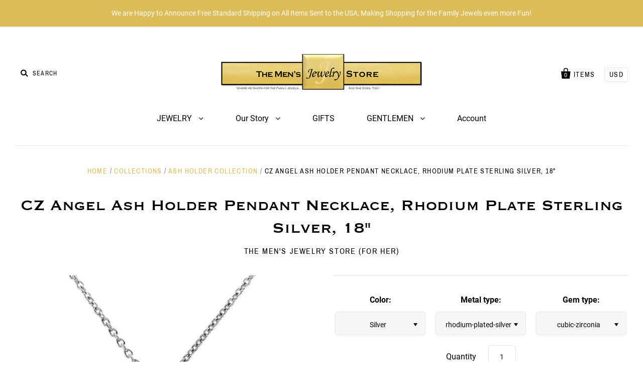

--- FILE ---
content_type: text/html; charset=utf-8
request_url: https://themensjewelrystore.com/products/cz-angel-ash-holder-pendant-necklace-rhodium-plate-sterling-silver-18
body_size: 28074
content:
<!doctype html>
<!--[if IE 7]><html class="no-js ie7 lt-ie8 lt-ie9 lt-ie10" lang="en"> <![endif]-->
<!--[if IE 8]><html class="no-js ie8 lt-ie9 lt-ie10" lang="en"> <![endif]-->
<!--[if IE 9]><html class="no-js ie9 lt-ie10"> <![endif]-->
<!--[if (gt IE 9)|!(IE)]><!--> <html class="no-js no-touch"> <!--<![endif]-->
<head>

  <meta charset="utf-8">
  <meta http-equiv="X-UA-Compatible" content="IE=edge,chrome=1">

  <title>
    CZ Angel Ash Holder Pendant Necklace, Rhodium Plate Sterling Silver, 1

    

    

    
      &ndash; The Men&#39;s Jewelry Store
    
  </title>

  
    <meta name="description" content="In that day he will remove the cloud of gloom, the shadow of death that hangs over the earth. He will swallow up death forever! The Sovereign Lord will wipe away all tears.Isaiah 25:7-8 Even when I walk through the dark valley of death, I will not be afraid, for You are close beside me. Your rod and Your staff comfort " />
  

  

  
    <link rel="canonical" href="https://themensjewelrystore.com/products/cz-angel-ash-holder-pendant-necklace-rhodium-plate-sterling-silver-18" />
  

  <meta name="viewport" content="width=device-width" />

  <script>window.performance && window.performance.mark && window.performance.mark('shopify.content_for_header.start');</script><meta id="shopify-digital-wallet" name="shopify-digital-wallet" content="/18711703/digital_wallets/dialog">
<meta name="shopify-checkout-api-token" content="ba65b59a3dea94acf104d84e3d1725c1">
<meta id="in-context-paypal-metadata" data-shop-id="18711703" data-venmo-supported="false" data-environment="production" data-locale="en_US" data-paypal-v4="true" data-currency="USD">
<link rel="alternate" type="application/json+oembed" href="https://themensjewelrystore.com/products/cz-angel-ash-holder-pendant-necklace-rhodium-plate-sterling-silver-18.oembed">
<script async="async" src="/checkouts/internal/preloads.js?locale=en-US"></script>
<link rel="preconnect" href="https://shop.app" crossorigin="anonymous">
<script async="async" src="https://shop.app/checkouts/internal/preloads.js?locale=en-US&shop_id=18711703" crossorigin="anonymous"></script>
<script id="apple-pay-shop-capabilities" type="application/json">{"shopId":18711703,"countryCode":"US","currencyCode":"USD","merchantCapabilities":["supports3DS"],"merchantId":"gid:\/\/shopify\/Shop\/18711703","merchantName":"The Men's Jewelry Store","requiredBillingContactFields":["postalAddress","email"],"requiredShippingContactFields":["postalAddress","email"],"shippingType":"shipping","supportedNetworks":["visa","masterCard","amex","discover","elo","jcb"],"total":{"type":"pending","label":"The Men's Jewelry Store","amount":"1.00"},"shopifyPaymentsEnabled":true,"supportsSubscriptions":true}</script>
<script id="shopify-features" type="application/json">{"accessToken":"ba65b59a3dea94acf104d84e3d1725c1","betas":["rich-media-storefront-analytics"],"domain":"themensjewelrystore.com","predictiveSearch":true,"shopId":18711703,"locale":"en"}</script>
<script>var Shopify = Shopify || {};
Shopify.shop = "the-mens-jewelry-store.myshopify.com";
Shopify.locale = "en";
Shopify.currency = {"active":"USD","rate":"1.0"};
Shopify.country = "US";
Shopify.theme = {"name":"PACIFIC (VERSION 4.0.8)","id":45170262098,"schema_name":"Pacific","schema_version":"4.0.8","theme_store_id":705,"role":"main"};
Shopify.theme.handle = "null";
Shopify.theme.style = {"id":null,"handle":null};
Shopify.cdnHost = "themensjewelrystore.com/cdn";
Shopify.routes = Shopify.routes || {};
Shopify.routes.root = "/";</script>
<script type="module">!function(o){(o.Shopify=o.Shopify||{}).modules=!0}(window);</script>
<script>!function(o){function n(){var o=[];function n(){o.push(Array.prototype.slice.apply(arguments))}return n.q=o,n}var t=o.Shopify=o.Shopify||{};t.loadFeatures=n(),t.autoloadFeatures=n()}(window);</script>
<script>
  window.ShopifyPay = window.ShopifyPay || {};
  window.ShopifyPay.apiHost = "shop.app\/pay";
  window.ShopifyPay.redirectState = null;
</script>
<script id="shop-js-analytics" type="application/json">{"pageType":"product"}</script>
<script defer="defer" async type="module" src="//themensjewelrystore.com/cdn/shopifycloud/shop-js/modules/v2/client.init-shop-cart-sync_BT-GjEfc.en.esm.js"></script>
<script defer="defer" async type="module" src="//themensjewelrystore.com/cdn/shopifycloud/shop-js/modules/v2/chunk.common_D58fp_Oc.esm.js"></script>
<script defer="defer" async type="module" src="//themensjewelrystore.com/cdn/shopifycloud/shop-js/modules/v2/chunk.modal_xMitdFEc.esm.js"></script>
<script type="module">
  await import("//themensjewelrystore.com/cdn/shopifycloud/shop-js/modules/v2/client.init-shop-cart-sync_BT-GjEfc.en.esm.js");
await import("//themensjewelrystore.com/cdn/shopifycloud/shop-js/modules/v2/chunk.common_D58fp_Oc.esm.js");
await import("//themensjewelrystore.com/cdn/shopifycloud/shop-js/modules/v2/chunk.modal_xMitdFEc.esm.js");

  window.Shopify.SignInWithShop?.initShopCartSync?.({"fedCMEnabled":true,"windoidEnabled":true});

</script>
<script>
  window.Shopify = window.Shopify || {};
  if (!window.Shopify.featureAssets) window.Shopify.featureAssets = {};
  window.Shopify.featureAssets['shop-js'] = {"shop-cart-sync":["modules/v2/client.shop-cart-sync_DZOKe7Ll.en.esm.js","modules/v2/chunk.common_D58fp_Oc.esm.js","modules/v2/chunk.modal_xMitdFEc.esm.js"],"init-fed-cm":["modules/v2/client.init-fed-cm_B6oLuCjv.en.esm.js","modules/v2/chunk.common_D58fp_Oc.esm.js","modules/v2/chunk.modal_xMitdFEc.esm.js"],"shop-cash-offers":["modules/v2/client.shop-cash-offers_D2sdYoxE.en.esm.js","modules/v2/chunk.common_D58fp_Oc.esm.js","modules/v2/chunk.modal_xMitdFEc.esm.js"],"shop-login-button":["modules/v2/client.shop-login-button_QeVjl5Y3.en.esm.js","modules/v2/chunk.common_D58fp_Oc.esm.js","modules/v2/chunk.modal_xMitdFEc.esm.js"],"pay-button":["modules/v2/client.pay-button_DXTOsIq6.en.esm.js","modules/v2/chunk.common_D58fp_Oc.esm.js","modules/v2/chunk.modal_xMitdFEc.esm.js"],"shop-button":["modules/v2/client.shop-button_DQZHx9pm.en.esm.js","modules/v2/chunk.common_D58fp_Oc.esm.js","modules/v2/chunk.modal_xMitdFEc.esm.js"],"avatar":["modules/v2/client.avatar_BTnouDA3.en.esm.js"],"init-windoid":["modules/v2/client.init-windoid_CR1B-cfM.en.esm.js","modules/v2/chunk.common_D58fp_Oc.esm.js","modules/v2/chunk.modal_xMitdFEc.esm.js"],"init-shop-for-new-customer-accounts":["modules/v2/client.init-shop-for-new-customer-accounts_C_vY_xzh.en.esm.js","modules/v2/client.shop-login-button_QeVjl5Y3.en.esm.js","modules/v2/chunk.common_D58fp_Oc.esm.js","modules/v2/chunk.modal_xMitdFEc.esm.js"],"init-shop-email-lookup-coordinator":["modules/v2/client.init-shop-email-lookup-coordinator_BI7n9ZSv.en.esm.js","modules/v2/chunk.common_D58fp_Oc.esm.js","modules/v2/chunk.modal_xMitdFEc.esm.js"],"init-shop-cart-sync":["modules/v2/client.init-shop-cart-sync_BT-GjEfc.en.esm.js","modules/v2/chunk.common_D58fp_Oc.esm.js","modules/v2/chunk.modal_xMitdFEc.esm.js"],"shop-toast-manager":["modules/v2/client.shop-toast-manager_DiYdP3xc.en.esm.js","modules/v2/chunk.common_D58fp_Oc.esm.js","modules/v2/chunk.modal_xMitdFEc.esm.js"],"init-customer-accounts":["modules/v2/client.init-customer-accounts_D9ZNqS-Q.en.esm.js","modules/v2/client.shop-login-button_QeVjl5Y3.en.esm.js","modules/v2/chunk.common_D58fp_Oc.esm.js","modules/v2/chunk.modal_xMitdFEc.esm.js"],"init-customer-accounts-sign-up":["modules/v2/client.init-customer-accounts-sign-up_iGw4briv.en.esm.js","modules/v2/client.shop-login-button_QeVjl5Y3.en.esm.js","modules/v2/chunk.common_D58fp_Oc.esm.js","modules/v2/chunk.modal_xMitdFEc.esm.js"],"shop-follow-button":["modules/v2/client.shop-follow-button_CqMgW2wH.en.esm.js","modules/v2/chunk.common_D58fp_Oc.esm.js","modules/v2/chunk.modal_xMitdFEc.esm.js"],"checkout-modal":["modules/v2/client.checkout-modal_xHeaAweL.en.esm.js","modules/v2/chunk.common_D58fp_Oc.esm.js","modules/v2/chunk.modal_xMitdFEc.esm.js"],"shop-login":["modules/v2/client.shop-login_D91U-Q7h.en.esm.js","modules/v2/chunk.common_D58fp_Oc.esm.js","modules/v2/chunk.modal_xMitdFEc.esm.js"],"lead-capture":["modules/v2/client.lead-capture_BJmE1dJe.en.esm.js","modules/v2/chunk.common_D58fp_Oc.esm.js","modules/v2/chunk.modal_xMitdFEc.esm.js"],"payment-terms":["modules/v2/client.payment-terms_Ci9AEqFq.en.esm.js","modules/v2/chunk.common_D58fp_Oc.esm.js","modules/v2/chunk.modal_xMitdFEc.esm.js"]};
</script>
<script id="__st">var __st={"a":18711703,"offset":-28800,"reqid":"dba4415f-533e-4e53-be45-32fec71e73ec-1769116104","pageurl":"themensjewelrystore.com\/products\/cz-angel-ash-holder-pendant-necklace-rhodium-plate-sterling-silver-18","u":"a1fb058cbb72","p":"product","rtyp":"product","rid":1438630215762};</script>
<script>window.ShopifyPaypalV4VisibilityTracking = true;</script>
<script id="captcha-bootstrap">!function(){'use strict';const t='contact',e='account',n='new_comment',o=[[t,t],['blogs',n],['comments',n],[t,'customer']],c=[[e,'customer_login'],[e,'guest_login'],[e,'recover_customer_password'],[e,'create_customer']],r=t=>t.map((([t,e])=>`form[action*='/${t}']:not([data-nocaptcha='true']) input[name='form_type'][value='${e}']`)).join(','),a=t=>()=>t?[...document.querySelectorAll(t)].map((t=>t.form)):[];function s(){const t=[...o],e=r(t);return a(e)}const i='password',u='form_key',d=['recaptcha-v3-token','g-recaptcha-response','h-captcha-response',i],f=()=>{try{return window.sessionStorage}catch{return}},m='__shopify_v',_=t=>t.elements[u];function p(t,e,n=!1){try{const o=window.sessionStorage,c=JSON.parse(o.getItem(e)),{data:r}=function(t){const{data:e,action:n}=t;return t[m]||n?{data:e,action:n}:{data:t,action:n}}(c);for(const[e,n]of Object.entries(r))t.elements[e]&&(t.elements[e].value=n);n&&o.removeItem(e)}catch(o){console.error('form repopulation failed',{error:o})}}const l='form_type',E='cptcha';function T(t){t.dataset[E]=!0}const w=window,h=w.document,L='Shopify',v='ce_forms',y='captcha';let A=!1;((t,e)=>{const n=(g='f06e6c50-85a8-45c8-87d0-21a2b65856fe',I='https://cdn.shopify.com/shopifycloud/storefront-forms-hcaptcha/ce_storefront_forms_captcha_hcaptcha.v1.5.2.iife.js',D={infoText:'Protected by hCaptcha',privacyText:'Privacy',termsText:'Terms'},(t,e,n)=>{const o=w[L][v],c=o.bindForm;if(c)return c(t,g,e,D).then(n);var r;o.q.push([[t,g,e,D],n]),r=I,A||(h.body.append(Object.assign(h.createElement('script'),{id:'captcha-provider',async:!0,src:r})),A=!0)});var g,I,D;w[L]=w[L]||{},w[L][v]=w[L][v]||{},w[L][v].q=[],w[L][y]=w[L][y]||{},w[L][y].protect=function(t,e){n(t,void 0,e),T(t)},Object.freeze(w[L][y]),function(t,e,n,w,h,L){const[v,y,A,g]=function(t,e,n){const i=e?o:[],u=t?c:[],d=[...i,...u],f=r(d),m=r(i),_=r(d.filter((([t,e])=>n.includes(e))));return[a(f),a(m),a(_),s()]}(w,h,L),I=t=>{const e=t.target;return e instanceof HTMLFormElement?e:e&&e.form},D=t=>v().includes(t);t.addEventListener('submit',(t=>{const e=I(t);if(!e)return;const n=D(e)&&!e.dataset.hcaptchaBound&&!e.dataset.recaptchaBound,o=_(e),c=g().includes(e)&&(!o||!o.value);(n||c)&&t.preventDefault(),c&&!n&&(function(t){try{if(!f())return;!function(t){const e=f();if(!e)return;const n=_(t);if(!n)return;const o=n.value;o&&e.removeItem(o)}(t);const e=Array.from(Array(32),(()=>Math.random().toString(36)[2])).join('');!function(t,e){_(t)||t.append(Object.assign(document.createElement('input'),{type:'hidden',name:u})),t.elements[u].value=e}(t,e),function(t,e){const n=f();if(!n)return;const o=[...t.querySelectorAll(`input[type='${i}']`)].map((({name:t})=>t)),c=[...d,...o],r={};for(const[a,s]of new FormData(t).entries())c.includes(a)||(r[a]=s);n.setItem(e,JSON.stringify({[m]:1,action:t.action,data:r}))}(t,e)}catch(e){console.error('failed to persist form',e)}}(e),e.submit())}));const S=(t,e)=>{t&&!t.dataset[E]&&(n(t,e.some((e=>e===t))),T(t))};for(const o of['focusin','change'])t.addEventListener(o,(t=>{const e=I(t);D(e)&&S(e,y())}));const B=e.get('form_key'),M=e.get(l),P=B&&M;t.addEventListener('DOMContentLoaded',(()=>{const t=y();if(P)for(const e of t)e.elements[l].value===M&&p(e,B);[...new Set([...A(),...v().filter((t=>'true'===t.dataset.shopifyCaptcha))])].forEach((e=>S(e,t)))}))}(h,new URLSearchParams(w.location.search),n,t,e,['guest_login'])})(!0,!0)}();</script>
<script integrity="sha256-4kQ18oKyAcykRKYeNunJcIwy7WH5gtpwJnB7kiuLZ1E=" data-source-attribution="shopify.loadfeatures" defer="defer" src="//themensjewelrystore.com/cdn/shopifycloud/storefront/assets/storefront/load_feature-a0a9edcb.js" crossorigin="anonymous"></script>
<script crossorigin="anonymous" defer="defer" src="//themensjewelrystore.com/cdn/shopifycloud/storefront/assets/shopify_pay/storefront-65b4c6d7.js?v=20250812"></script>
<script data-source-attribution="shopify.dynamic_checkout.dynamic.init">var Shopify=Shopify||{};Shopify.PaymentButton=Shopify.PaymentButton||{isStorefrontPortableWallets:!0,init:function(){window.Shopify.PaymentButton.init=function(){};var t=document.createElement("script");t.src="https://themensjewelrystore.com/cdn/shopifycloud/portable-wallets/latest/portable-wallets.en.js",t.type="module",document.head.appendChild(t)}};
</script>
<script data-source-attribution="shopify.dynamic_checkout.buyer_consent">
  function portableWalletsHideBuyerConsent(e){var t=document.getElementById("shopify-buyer-consent"),n=document.getElementById("shopify-subscription-policy-button");t&&n&&(t.classList.add("hidden"),t.setAttribute("aria-hidden","true"),n.removeEventListener("click",e))}function portableWalletsShowBuyerConsent(e){var t=document.getElementById("shopify-buyer-consent"),n=document.getElementById("shopify-subscription-policy-button");t&&n&&(t.classList.remove("hidden"),t.removeAttribute("aria-hidden"),n.addEventListener("click",e))}window.Shopify?.PaymentButton&&(window.Shopify.PaymentButton.hideBuyerConsent=portableWalletsHideBuyerConsent,window.Shopify.PaymentButton.showBuyerConsent=portableWalletsShowBuyerConsent);
</script>
<script data-source-attribution="shopify.dynamic_checkout.cart.bootstrap">document.addEventListener("DOMContentLoaded",(function(){function t(){return document.querySelector("shopify-accelerated-checkout-cart, shopify-accelerated-checkout")}if(t())Shopify.PaymentButton.init();else{new MutationObserver((function(e,n){t()&&(Shopify.PaymentButton.init(),n.disconnect())})).observe(document.body,{childList:!0,subtree:!0})}}));
</script>
<link id="shopify-accelerated-checkout-styles" rel="stylesheet" media="screen" href="https://themensjewelrystore.com/cdn/shopifycloud/portable-wallets/latest/accelerated-checkout-backwards-compat.css" crossorigin="anonymous">
<style id="shopify-accelerated-checkout-cart">
        #shopify-buyer-consent {
  margin-top: 1em;
  display: inline-block;
  width: 100%;
}

#shopify-buyer-consent.hidden {
  display: none;
}

#shopify-subscription-policy-button {
  background: none;
  border: none;
  padding: 0;
  text-decoration: underline;
  font-size: inherit;
  cursor: pointer;
}

#shopify-subscription-policy-button::before {
  box-shadow: none;
}

      </style>

<script>window.performance && window.performance.mark && window.performance.mark('shopify.content_for_header.end');</script>

  
  















<meta property="og:site_name" content="The Men&#39;s Jewelry Store">
<meta property="og:url" content="https://themensjewelrystore.com/products/cz-angel-ash-holder-pendant-necklace-rhodium-plate-sterling-silver-18">
<meta property="og:title" content="CZ Angel Ash Holder Pendant Necklace, Rhodium Plate Sterling Silver, 18&quot;">
<meta property="og:type" content="website">
<meta property="og:description" content="In that day he will remove the cloud of gloom, the shadow of death that hangs over the earth. He will swallow up death forever! The Sovereign Lord will wipe away all tears.Isaiah 25:7-8 Even when I walk through the dark valley of death, I will not be afraid, for You are close beside me. Your rod and Your staff comfort ">




    
    
    

    
    
    <meta
      property="og:image"
      content="https://themensjewelrystore.com/cdn/shop/products/51PtRtuRSaL._UL1009_1200x1200.jpg?v=1572195007"
    />
    <meta
      property="og:image:secure_url"
      content="https://themensjewelrystore.com/cdn/shop/products/51PtRtuRSaL._UL1009_1200x1200.jpg?v=1572195007"
    />
    <meta property="og:image:width" content="1200" />
    <meta property="og:image:height" content="1200" />
    <meta property="og:image:alt" content="CZ Angel Ash Holder Pendant Necklace, Rhodium Plate Sterling Silver, 18"" />
  
















<meta name="twitter:title" content="CZ Angel Ash Holder Pendant Necklace, Rhodium Plate Sterling Silver, 1">
<meta name="twitter:description" content="In that day he will remove the cloud of gloom, the shadow of death that hangs over the earth. He will swallow up death forever! The Sovereign Lord will wipe away all tears.Isaiah 25:7-8 Even when I walk through the dark valley of death, I will not be afraid, for You are close beside me. Your rod and Your staff comfort ">


    
    
    
      
      
      <meta name="twitter:card" content="summary">
    
    
    <meta
      property="twitter:image"
      content="https://themensjewelrystore.com/cdn/shop/products/51PtRtuRSaL._UL1009_1200x1200_crop_center.jpg?v=1572195007"
    />
    <meta property="twitter:image:width" content="1200" />
    <meta property="twitter:image:height" content="1200" />
    <meta property="twitter:image:alt" content="CZ Angel Ash Holder Pendant Necklace, Rhodium Plate Sterling Silver, 18&quot;" />
  



  <!-- Theme CSS -->
  <link href="//themensjewelrystore.com/cdn/shop/t/9/assets/theme.scss.css?v=158084311816763486121739928180" rel="stylesheet" type="text/css" media="all" />

  <!-- Add media query support to IE8 -->
  <!--[if lt IE 9]>
  <script src="//themensjewelrystore.com/cdn/shop/t/9/assets/respond.min.js?v=52248677837542619231546801637"></script>
  <link href="//themensjewelrystore.com/cdn/shop/t/9/assets/respond-proxy.html" id="respond-proxy" rel="respond-proxy" />
  
  <link href="//themensjewelrystore.com/search?q=b73b88641ab066875e7fc45f303802a2" id="respond-redirect" rel="respond-redirect" />
  <script src="//themensjewelrystore.com/search?q=b73b88641ab066875e7fc45f303802a2" type="text/javascript"></script>
  <![endif]-->

  <!-- Theme object -->
  <script>

  window.Shop = {};

  Shop.version = "4.0.8";

  Shop.currency = "USD";
  Shop.moneyFormat = "${{amount}}";
  Shop.moneyFormatCurrency = "${{amount}} USD";
  Shop.cartQuantityError = {
    title: "Not available",
    message: "You can only have ** quantity ** ** title ** in your cart.",
    button: "Okay",
  };

  

  

  

  
    /*
      Override the default Shop.moneyFormat for recalculating
      prices on the product and cart templates.
    */
    Shop.currencySwitcher = true;
    Shop.moneyFormat = "${{amount}}";
    Shop.currencySwitcherFormat = "money_with_currency_format";
    Shop.defaultCurrency = Shop.currency;
  

</script>


<!-- BEGIN app block: shopify://apps/pagefly-page-builder/blocks/app-embed/83e179f7-59a0-4589-8c66-c0dddf959200 -->

<!-- BEGIN app snippet: pagefly-cro-ab-testing-main -->







<script>
  ;(function () {
    const url = new URL(window.location)
    const viewParam = url.searchParams.get('view')
    if (viewParam && viewParam.includes('variant-pf-')) {
      url.searchParams.set('pf_v', viewParam)
      url.searchParams.delete('view')
      window.history.replaceState({}, '', url)
    }
  })()
</script>



<script type='module'>
  
  window.PAGEFLY_CRO = window.PAGEFLY_CRO || {}

  window.PAGEFLY_CRO['data_debug'] = {
    original_template_suffix: "all_products",
    allow_ab_test: false,
    ab_test_start_time: 0,
    ab_test_end_time: 0,
    today_date_time: 1769116104000,
  }
  window.PAGEFLY_CRO['GA4'] = { enabled: false}
</script>

<!-- END app snippet -->








  <script src='https://cdn.shopify.com/extensions/019bb4f9-aed6-78a3-be91-e9d44663e6bf/pagefly-page-builder-215/assets/pagefly-helper.js' defer='defer'></script>

  <script src='https://cdn.shopify.com/extensions/019bb4f9-aed6-78a3-be91-e9d44663e6bf/pagefly-page-builder-215/assets/pagefly-general-helper.js' defer='defer'></script>

  <script src='https://cdn.shopify.com/extensions/019bb4f9-aed6-78a3-be91-e9d44663e6bf/pagefly-page-builder-215/assets/pagefly-snap-slider.js' defer='defer'></script>

  <script src='https://cdn.shopify.com/extensions/019bb4f9-aed6-78a3-be91-e9d44663e6bf/pagefly-page-builder-215/assets/pagefly-slideshow-v3.js' defer='defer'></script>

  <script src='https://cdn.shopify.com/extensions/019bb4f9-aed6-78a3-be91-e9d44663e6bf/pagefly-page-builder-215/assets/pagefly-slideshow-v4.js' defer='defer'></script>

  <script src='https://cdn.shopify.com/extensions/019bb4f9-aed6-78a3-be91-e9d44663e6bf/pagefly-page-builder-215/assets/pagefly-glider.js' defer='defer'></script>

  <script src='https://cdn.shopify.com/extensions/019bb4f9-aed6-78a3-be91-e9d44663e6bf/pagefly-page-builder-215/assets/pagefly-slideshow-v1-v2.js' defer='defer'></script>

  <script src='https://cdn.shopify.com/extensions/019bb4f9-aed6-78a3-be91-e9d44663e6bf/pagefly-page-builder-215/assets/pagefly-product-media.js' defer='defer'></script>

  <script src='https://cdn.shopify.com/extensions/019bb4f9-aed6-78a3-be91-e9d44663e6bf/pagefly-page-builder-215/assets/pagefly-product.js' defer='defer'></script>


<script id='pagefly-helper-data' type='application/json'>
  {
    "page_optimization": {
      "assets_prefetching": false
    },
    "elements_asset_mapper": {
      "Accordion": "https://cdn.shopify.com/extensions/019bb4f9-aed6-78a3-be91-e9d44663e6bf/pagefly-page-builder-215/assets/pagefly-accordion.js",
      "Accordion3": "https://cdn.shopify.com/extensions/019bb4f9-aed6-78a3-be91-e9d44663e6bf/pagefly-page-builder-215/assets/pagefly-accordion3.js",
      "CountDown": "https://cdn.shopify.com/extensions/019bb4f9-aed6-78a3-be91-e9d44663e6bf/pagefly-page-builder-215/assets/pagefly-countdown.js",
      "GMap1": "https://cdn.shopify.com/extensions/019bb4f9-aed6-78a3-be91-e9d44663e6bf/pagefly-page-builder-215/assets/pagefly-gmap.js",
      "GMap2": "https://cdn.shopify.com/extensions/019bb4f9-aed6-78a3-be91-e9d44663e6bf/pagefly-page-builder-215/assets/pagefly-gmap.js",
      "GMapBasicV2": "https://cdn.shopify.com/extensions/019bb4f9-aed6-78a3-be91-e9d44663e6bf/pagefly-page-builder-215/assets/pagefly-gmap.js",
      "GMapAdvancedV2": "https://cdn.shopify.com/extensions/019bb4f9-aed6-78a3-be91-e9d44663e6bf/pagefly-page-builder-215/assets/pagefly-gmap.js",
      "HTML.Video": "https://cdn.shopify.com/extensions/019bb4f9-aed6-78a3-be91-e9d44663e6bf/pagefly-page-builder-215/assets/pagefly-htmlvideo.js",
      "HTML.Video2": "https://cdn.shopify.com/extensions/019bb4f9-aed6-78a3-be91-e9d44663e6bf/pagefly-page-builder-215/assets/pagefly-htmlvideo2.js",
      "HTML.Video3": "https://cdn.shopify.com/extensions/019bb4f9-aed6-78a3-be91-e9d44663e6bf/pagefly-page-builder-215/assets/pagefly-htmlvideo2.js",
      "BackgroundVideo": "https://cdn.shopify.com/extensions/019bb4f9-aed6-78a3-be91-e9d44663e6bf/pagefly-page-builder-215/assets/pagefly-htmlvideo2.js",
      "Instagram": "https://cdn.shopify.com/extensions/019bb4f9-aed6-78a3-be91-e9d44663e6bf/pagefly-page-builder-215/assets/pagefly-instagram.js",
      "Instagram2": "https://cdn.shopify.com/extensions/019bb4f9-aed6-78a3-be91-e9d44663e6bf/pagefly-page-builder-215/assets/pagefly-instagram.js",
      "Insta3": "https://cdn.shopify.com/extensions/019bb4f9-aed6-78a3-be91-e9d44663e6bf/pagefly-page-builder-215/assets/pagefly-instagram3.js",
      "Tabs": "https://cdn.shopify.com/extensions/019bb4f9-aed6-78a3-be91-e9d44663e6bf/pagefly-page-builder-215/assets/pagefly-tab.js",
      "Tabs3": "https://cdn.shopify.com/extensions/019bb4f9-aed6-78a3-be91-e9d44663e6bf/pagefly-page-builder-215/assets/pagefly-tab3.js",
      "ProductBox": "https://cdn.shopify.com/extensions/019bb4f9-aed6-78a3-be91-e9d44663e6bf/pagefly-page-builder-215/assets/pagefly-cart.js",
      "FBPageBox2": "https://cdn.shopify.com/extensions/019bb4f9-aed6-78a3-be91-e9d44663e6bf/pagefly-page-builder-215/assets/pagefly-facebook.js",
      "FBLikeButton2": "https://cdn.shopify.com/extensions/019bb4f9-aed6-78a3-be91-e9d44663e6bf/pagefly-page-builder-215/assets/pagefly-facebook.js",
      "TwitterFeed2": "https://cdn.shopify.com/extensions/019bb4f9-aed6-78a3-be91-e9d44663e6bf/pagefly-page-builder-215/assets/pagefly-twitter.js",
      "Paragraph4": "https://cdn.shopify.com/extensions/019bb4f9-aed6-78a3-be91-e9d44663e6bf/pagefly-page-builder-215/assets/pagefly-paragraph4.js",

      "AliReviews": "https://cdn.shopify.com/extensions/019bb4f9-aed6-78a3-be91-e9d44663e6bf/pagefly-page-builder-215/assets/pagefly-3rd-elements.js",
      "BackInStock": "https://cdn.shopify.com/extensions/019bb4f9-aed6-78a3-be91-e9d44663e6bf/pagefly-page-builder-215/assets/pagefly-3rd-elements.js",
      "GloboBackInStock": "https://cdn.shopify.com/extensions/019bb4f9-aed6-78a3-be91-e9d44663e6bf/pagefly-page-builder-215/assets/pagefly-3rd-elements.js",
      "GrowaveWishlist": "https://cdn.shopify.com/extensions/019bb4f9-aed6-78a3-be91-e9d44663e6bf/pagefly-page-builder-215/assets/pagefly-3rd-elements.js",
      "InfiniteOptionsShopPad": "https://cdn.shopify.com/extensions/019bb4f9-aed6-78a3-be91-e9d44663e6bf/pagefly-page-builder-215/assets/pagefly-3rd-elements.js",
      "InkybayProductPersonalizer": "https://cdn.shopify.com/extensions/019bb4f9-aed6-78a3-be91-e9d44663e6bf/pagefly-page-builder-215/assets/pagefly-3rd-elements.js",
      "LimeSpot": "https://cdn.shopify.com/extensions/019bb4f9-aed6-78a3-be91-e9d44663e6bf/pagefly-page-builder-215/assets/pagefly-3rd-elements.js",
      "Loox": "https://cdn.shopify.com/extensions/019bb4f9-aed6-78a3-be91-e9d44663e6bf/pagefly-page-builder-215/assets/pagefly-3rd-elements.js",
      "Opinew": "https://cdn.shopify.com/extensions/019bb4f9-aed6-78a3-be91-e9d44663e6bf/pagefly-page-builder-215/assets/pagefly-3rd-elements.js",
      "Powr": "https://cdn.shopify.com/extensions/019bb4f9-aed6-78a3-be91-e9d44663e6bf/pagefly-page-builder-215/assets/pagefly-3rd-elements.js",
      "ProductReviews": "https://cdn.shopify.com/extensions/019bb4f9-aed6-78a3-be91-e9d44663e6bf/pagefly-page-builder-215/assets/pagefly-3rd-elements.js",
      "PushOwl": "https://cdn.shopify.com/extensions/019bb4f9-aed6-78a3-be91-e9d44663e6bf/pagefly-page-builder-215/assets/pagefly-3rd-elements.js",
      "ReCharge": "https://cdn.shopify.com/extensions/019bb4f9-aed6-78a3-be91-e9d44663e6bf/pagefly-page-builder-215/assets/pagefly-3rd-elements.js",
      "Rivyo": "https://cdn.shopify.com/extensions/019bb4f9-aed6-78a3-be91-e9d44663e6bf/pagefly-page-builder-215/assets/pagefly-3rd-elements.js",
      "TrackingMore": "https://cdn.shopify.com/extensions/019bb4f9-aed6-78a3-be91-e9d44663e6bf/pagefly-page-builder-215/assets/pagefly-3rd-elements.js",
      "Vitals": "https://cdn.shopify.com/extensions/019bb4f9-aed6-78a3-be91-e9d44663e6bf/pagefly-page-builder-215/assets/pagefly-3rd-elements.js",
      "Wiser": "https://cdn.shopify.com/extensions/019bb4f9-aed6-78a3-be91-e9d44663e6bf/pagefly-page-builder-215/assets/pagefly-3rd-elements.js"
    },
    "custom_elements_mapper": {
      "pf-click-action-element": "https://cdn.shopify.com/extensions/019bb4f9-aed6-78a3-be91-e9d44663e6bf/pagefly-page-builder-215/assets/pagefly-click-action-element.js",
      "pf-dialog-element": "https://cdn.shopify.com/extensions/019bb4f9-aed6-78a3-be91-e9d44663e6bf/pagefly-page-builder-215/assets/pagefly-dialog-element.js"
    }
  }
</script>


<!-- END app block --><link href="https://monorail-edge.shopifysvc.com" rel="dns-prefetch">
<script>(function(){if ("sendBeacon" in navigator && "performance" in window) {try {var session_token_from_headers = performance.getEntriesByType('navigation')[0].serverTiming.find(x => x.name == '_s').description;} catch {var session_token_from_headers = undefined;}var session_cookie_matches = document.cookie.match(/_shopify_s=([^;]*)/);var session_token_from_cookie = session_cookie_matches && session_cookie_matches.length === 2 ? session_cookie_matches[1] : "";var session_token = session_token_from_headers || session_token_from_cookie || "";function handle_abandonment_event(e) {var entries = performance.getEntries().filter(function(entry) {return /monorail-edge.shopifysvc.com/.test(entry.name);});if (!window.abandonment_tracked && entries.length === 0) {window.abandonment_tracked = true;var currentMs = Date.now();var navigation_start = performance.timing.navigationStart;var payload = {shop_id: 18711703,url: window.location.href,navigation_start,duration: currentMs - navigation_start,session_token,page_type: "product"};window.navigator.sendBeacon("https://monorail-edge.shopifysvc.com/v1/produce", JSON.stringify({schema_id: "online_store_buyer_site_abandonment/1.1",payload: payload,metadata: {event_created_at_ms: currentMs,event_sent_at_ms: currentMs}}));}}window.addEventListener('pagehide', handle_abandonment_event);}}());</script>
<script id="web-pixels-manager-setup">(function e(e,d,r,n,o){if(void 0===o&&(o={}),!Boolean(null===(a=null===(i=window.Shopify)||void 0===i?void 0:i.analytics)||void 0===a?void 0:a.replayQueue)){var i,a;window.Shopify=window.Shopify||{};var t=window.Shopify;t.analytics=t.analytics||{};var s=t.analytics;s.replayQueue=[],s.publish=function(e,d,r){return s.replayQueue.push([e,d,r]),!0};try{self.performance.mark("wpm:start")}catch(e){}var l=function(){var e={modern:/Edge?\/(1{2}[4-9]|1[2-9]\d|[2-9]\d{2}|\d{4,})\.\d+(\.\d+|)|Firefox\/(1{2}[4-9]|1[2-9]\d|[2-9]\d{2}|\d{4,})\.\d+(\.\d+|)|Chrom(ium|e)\/(9{2}|\d{3,})\.\d+(\.\d+|)|(Maci|X1{2}).+ Version\/(15\.\d+|(1[6-9]|[2-9]\d|\d{3,})\.\d+)([,.]\d+|)( \(\w+\)|)( Mobile\/\w+|) Safari\/|Chrome.+OPR\/(9{2}|\d{3,})\.\d+\.\d+|(CPU[ +]OS|iPhone[ +]OS|CPU[ +]iPhone|CPU IPhone OS|CPU iPad OS)[ +]+(15[._]\d+|(1[6-9]|[2-9]\d|\d{3,})[._]\d+)([._]\d+|)|Android:?[ /-](13[3-9]|1[4-9]\d|[2-9]\d{2}|\d{4,})(\.\d+|)(\.\d+|)|Android.+Firefox\/(13[5-9]|1[4-9]\d|[2-9]\d{2}|\d{4,})\.\d+(\.\d+|)|Android.+Chrom(ium|e)\/(13[3-9]|1[4-9]\d|[2-9]\d{2}|\d{4,})\.\d+(\.\d+|)|SamsungBrowser\/([2-9]\d|\d{3,})\.\d+/,legacy:/Edge?\/(1[6-9]|[2-9]\d|\d{3,})\.\d+(\.\d+|)|Firefox\/(5[4-9]|[6-9]\d|\d{3,})\.\d+(\.\d+|)|Chrom(ium|e)\/(5[1-9]|[6-9]\d|\d{3,})\.\d+(\.\d+|)([\d.]+$|.*Safari\/(?![\d.]+ Edge\/[\d.]+$))|(Maci|X1{2}).+ Version\/(10\.\d+|(1[1-9]|[2-9]\d|\d{3,})\.\d+)([,.]\d+|)( \(\w+\)|)( Mobile\/\w+|) Safari\/|Chrome.+OPR\/(3[89]|[4-9]\d|\d{3,})\.\d+\.\d+|(CPU[ +]OS|iPhone[ +]OS|CPU[ +]iPhone|CPU IPhone OS|CPU iPad OS)[ +]+(10[._]\d+|(1[1-9]|[2-9]\d|\d{3,})[._]\d+)([._]\d+|)|Android:?[ /-](13[3-9]|1[4-9]\d|[2-9]\d{2}|\d{4,})(\.\d+|)(\.\d+|)|Mobile Safari.+OPR\/([89]\d|\d{3,})\.\d+\.\d+|Android.+Firefox\/(13[5-9]|1[4-9]\d|[2-9]\d{2}|\d{4,})\.\d+(\.\d+|)|Android.+Chrom(ium|e)\/(13[3-9]|1[4-9]\d|[2-9]\d{2}|\d{4,})\.\d+(\.\d+|)|Android.+(UC? ?Browser|UCWEB|U3)[ /]?(15\.([5-9]|\d{2,})|(1[6-9]|[2-9]\d|\d{3,})\.\d+)\.\d+|SamsungBrowser\/(5\.\d+|([6-9]|\d{2,})\.\d+)|Android.+MQ{2}Browser\/(14(\.(9|\d{2,})|)|(1[5-9]|[2-9]\d|\d{3,})(\.\d+|))(\.\d+|)|K[Aa][Ii]OS\/(3\.\d+|([4-9]|\d{2,})\.\d+)(\.\d+|)/},d=e.modern,r=e.legacy,n=navigator.userAgent;return n.match(d)?"modern":n.match(r)?"legacy":"unknown"}(),u="modern"===l?"modern":"legacy",c=(null!=n?n:{modern:"",legacy:""})[u],f=function(e){return[e.baseUrl,"/wpm","/b",e.hashVersion,"modern"===e.buildTarget?"m":"l",".js"].join("")}({baseUrl:d,hashVersion:r,buildTarget:u}),m=function(e){var d=e.version,r=e.bundleTarget,n=e.surface,o=e.pageUrl,i=e.monorailEndpoint;return{emit:function(e){var a=e.status,t=e.errorMsg,s=(new Date).getTime(),l=JSON.stringify({metadata:{event_sent_at_ms:s},events:[{schema_id:"web_pixels_manager_load/3.1",payload:{version:d,bundle_target:r,page_url:o,status:a,surface:n,error_msg:t},metadata:{event_created_at_ms:s}}]});if(!i)return console&&console.warn&&console.warn("[Web Pixels Manager] No Monorail endpoint provided, skipping logging."),!1;try{return self.navigator.sendBeacon.bind(self.navigator)(i,l)}catch(e){}var u=new XMLHttpRequest;try{return u.open("POST",i,!0),u.setRequestHeader("Content-Type","text/plain"),u.send(l),!0}catch(e){return console&&console.warn&&console.warn("[Web Pixels Manager] Got an unhandled error while logging to Monorail."),!1}}}}({version:r,bundleTarget:l,surface:e.surface,pageUrl:self.location.href,monorailEndpoint:e.monorailEndpoint});try{o.browserTarget=l,function(e){var d=e.src,r=e.async,n=void 0===r||r,o=e.onload,i=e.onerror,a=e.sri,t=e.scriptDataAttributes,s=void 0===t?{}:t,l=document.createElement("script"),u=document.querySelector("head"),c=document.querySelector("body");if(l.async=n,l.src=d,a&&(l.integrity=a,l.crossOrigin="anonymous"),s)for(var f in s)if(Object.prototype.hasOwnProperty.call(s,f))try{l.dataset[f]=s[f]}catch(e){}if(o&&l.addEventListener("load",o),i&&l.addEventListener("error",i),u)u.appendChild(l);else{if(!c)throw new Error("Did not find a head or body element to append the script");c.appendChild(l)}}({src:f,async:!0,onload:function(){if(!function(){var e,d;return Boolean(null===(d=null===(e=window.Shopify)||void 0===e?void 0:e.analytics)||void 0===d?void 0:d.initialized)}()){var d=window.webPixelsManager.init(e)||void 0;if(d){var r=window.Shopify.analytics;r.replayQueue.forEach((function(e){var r=e[0],n=e[1],o=e[2];d.publishCustomEvent(r,n,o)})),r.replayQueue=[],r.publish=d.publishCustomEvent,r.visitor=d.visitor,r.initialized=!0}}},onerror:function(){return m.emit({status:"failed",errorMsg:"".concat(f," has failed to load")})},sri:function(e){var d=/^sha384-[A-Za-z0-9+/=]+$/;return"string"==typeof e&&d.test(e)}(c)?c:"",scriptDataAttributes:o}),m.emit({status:"loading"})}catch(e){m.emit({status:"failed",errorMsg:(null==e?void 0:e.message)||"Unknown error"})}}})({shopId: 18711703,storefrontBaseUrl: "https://themensjewelrystore.com",extensionsBaseUrl: "https://extensions.shopifycdn.com/cdn/shopifycloud/web-pixels-manager",monorailEndpoint: "https://monorail-edge.shopifysvc.com/unstable/produce_batch",surface: "storefront-renderer",enabledBetaFlags: ["2dca8a86"],webPixelsConfigList: [{"id":"119898194","configuration":"{\"pixel_id\":\"3790206887684603\",\"pixel_type\":\"facebook_pixel\",\"metaapp_system_user_token\":\"-\"}","eventPayloadVersion":"v1","runtimeContext":"OPEN","scriptVersion":"ca16bc87fe92b6042fbaa3acc2fbdaa6","type":"APP","apiClientId":2329312,"privacyPurposes":["ANALYTICS","MARKETING","SALE_OF_DATA"],"dataSharingAdjustments":{"protectedCustomerApprovalScopes":["read_customer_address","read_customer_email","read_customer_name","read_customer_personal_data","read_customer_phone"]}},{"id":"shopify-app-pixel","configuration":"{}","eventPayloadVersion":"v1","runtimeContext":"STRICT","scriptVersion":"0450","apiClientId":"shopify-pixel","type":"APP","privacyPurposes":["ANALYTICS","MARKETING"]},{"id":"shopify-custom-pixel","eventPayloadVersion":"v1","runtimeContext":"LAX","scriptVersion":"0450","apiClientId":"shopify-pixel","type":"CUSTOM","privacyPurposes":["ANALYTICS","MARKETING"]}],isMerchantRequest: false,initData: {"shop":{"name":"The Men's Jewelry Store","paymentSettings":{"currencyCode":"USD"},"myshopifyDomain":"the-mens-jewelry-store.myshopify.com","countryCode":"US","storefrontUrl":"https:\/\/themensjewelrystore.com"},"customer":null,"cart":null,"checkout":null,"productVariants":[{"price":{"amount":179.88,"currencyCode":"USD"},"product":{"title":"CZ Angel Ash Holder Pendant Necklace, Rhodium Plate Sterling Silver, 18\"","vendor":"The Men's Jewelry Store (for HER)","id":"1438630215762","untranslatedTitle":"CZ Angel Ash Holder Pendant Necklace, Rhodium Plate Sterling Silver, 18\"","url":"\/products\/cz-angel-ash-holder-pendant-necklace-rhodium-plate-sterling-silver-18","type":"Jewelry"},"id":"12692605435986","image":{"src":"\/\/themensjewelrystore.com\/cdn\/shop\/products\/51PtRtuRSaL._UL1009.jpg?v=1572195007"},"sku":"NCK-R45119KIT-60001-ST-925","title":"Silver \/ rhodium-plated-silver \/ cubic-zirconia","untranslatedTitle":"Silver \/ rhodium-plated-silver \/ cubic-zirconia"}],"purchasingCompany":null},},"https://themensjewelrystore.com/cdn","fcfee988w5aeb613cpc8e4bc33m6693e112",{"modern":"","legacy":""},{"shopId":"18711703","storefrontBaseUrl":"https:\/\/themensjewelrystore.com","extensionBaseUrl":"https:\/\/extensions.shopifycdn.com\/cdn\/shopifycloud\/web-pixels-manager","surface":"storefront-renderer","enabledBetaFlags":"[\"2dca8a86\"]","isMerchantRequest":"false","hashVersion":"fcfee988w5aeb613cpc8e4bc33m6693e112","publish":"custom","events":"[[\"page_viewed\",{}],[\"product_viewed\",{\"productVariant\":{\"price\":{\"amount\":179.88,\"currencyCode\":\"USD\"},\"product\":{\"title\":\"CZ Angel Ash Holder Pendant Necklace, Rhodium Plate Sterling Silver, 18\\\"\",\"vendor\":\"The Men's Jewelry Store (for HER)\",\"id\":\"1438630215762\",\"untranslatedTitle\":\"CZ Angel Ash Holder Pendant Necklace, Rhodium Plate Sterling Silver, 18\\\"\",\"url\":\"\/products\/cz-angel-ash-holder-pendant-necklace-rhodium-plate-sterling-silver-18\",\"type\":\"Jewelry\"},\"id\":\"12692605435986\",\"image\":{\"src\":\"\/\/themensjewelrystore.com\/cdn\/shop\/products\/51PtRtuRSaL._UL1009.jpg?v=1572195007\"},\"sku\":\"NCK-R45119KIT-60001-ST-925\",\"title\":\"Silver \/ rhodium-plated-silver \/ cubic-zirconia\",\"untranslatedTitle\":\"Silver \/ rhodium-plated-silver \/ cubic-zirconia\"}}]]"});</script><script>
  window.ShopifyAnalytics = window.ShopifyAnalytics || {};
  window.ShopifyAnalytics.meta = window.ShopifyAnalytics.meta || {};
  window.ShopifyAnalytics.meta.currency = 'USD';
  var meta = {"product":{"id":1438630215762,"gid":"gid:\/\/shopify\/Product\/1438630215762","vendor":"The Men's Jewelry Store (for HER)","type":"Jewelry","handle":"cz-angel-ash-holder-pendant-necklace-rhodium-plate-sterling-silver-18","variants":[{"id":12692605435986,"price":17988,"name":"CZ Angel Ash Holder Pendant Necklace, Rhodium Plate Sterling Silver, 18\" - Silver \/ rhodium-plated-silver \/ cubic-zirconia","public_title":"Silver \/ rhodium-plated-silver \/ cubic-zirconia","sku":"NCK-R45119KIT-60001-ST-925"}],"remote":false},"page":{"pageType":"product","resourceType":"product","resourceId":1438630215762,"requestId":"dba4415f-533e-4e53-be45-32fec71e73ec-1769116104"}};
  for (var attr in meta) {
    window.ShopifyAnalytics.meta[attr] = meta[attr];
  }
</script>
<script class="analytics">
  (function () {
    var customDocumentWrite = function(content) {
      var jquery = null;

      if (window.jQuery) {
        jquery = window.jQuery;
      } else if (window.Checkout && window.Checkout.$) {
        jquery = window.Checkout.$;
      }

      if (jquery) {
        jquery('body').append(content);
      }
    };

    var hasLoggedConversion = function(token) {
      if (token) {
        return document.cookie.indexOf('loggedConversion=' + token) !== -1;
      }
      return false;
    }

    var setCookieIfConversion = function(token) {
      if (token) {
        var twoMonthsFromNow = new Date(Date.now());
        twoMonthsFromNow.setMonth(twoMonthsFromNow.getMonth() + 2);

        document.cookie = 'loggedConversion=' + token + '; expires=' + twoMonthsFromNow;
      }
    }

    var trekkie = window.ShopifyAnalytics.lib = window.trekkie = window.trekkie || [];
    if (trekkie.integrations) {
      return;
    }
    trekkie.methods = [
      'identify',
      'page',
      'ready',
      'track',
      'trackForm',
      'trackLink'
    ];
    trekkie.factory = function(method) {
      return function() {
        var args = Array.prototype.slice.call(arguments);
        args.unshift(method);
        trekkie.push(args);
        return trekkie;
      };
    };
    for (var i = 0; i < trekkie.methods.length; i++) {
      var key = trekkie.methods[i];
      trekkie[key] = trekkie.factory(key);
    }
    trekkie.load = function(config) {
      trekkie.config = config || {};
      trekkie.config.initialDocumentCookie = document.cookie;
      var first = document.getElementsByTagName('script')[0];
      var script = document.createElement('script');
      script.type = 'text/javascript';
      script.onerror = function(e) {
        var scriptFallback = document.createElement('script');
        scriptFallback.type = 'text/javascript';
        scriptFallback.onerror = function(error) {
                var Monorail = {
      produce: function produce(monorailDomain, schemaId, payload) {
        var currentMs = new Date().getTime();
        var event = {
          schema_id: schemaId,
          payload: payload,
          metadata: {
            event_created_at_ms: currentMs,
            event_sent_at_ms: currentMs
          }
        };
        return Monorail.sendRequest("https://" + monorailDomain + "/v1/produce", JSON.stringify(event));
      },
      sendRequest: function sendRequest(endpointUrl, payload) {
        // Try the sendBeacon API
        if (window && window.navigator && typeof window.navigator.sendBeacon === 'function' && typeof window.Blob === 'function' && !Monorail.isIos12()) {
          var blobData = new window.Blob([payload], {
            type: 'text/plain'
          });

          if (window.navigator.sendBeacon(endpointUrl, blobData)) {
            return true;
          } // sendBeacon was not successful

        } // XHR beacon

        var xhr = new XMLHttpRequest();

        try {
          xhr.open('POST', endpointUrl);
          xhr.setRequestHeader('Content-Type', 'text/plain');
          xhr.send(payload);
        } catch (e) {
          console.log(e);
        }

        return false;
      },
      isIos12: function isIos12() {
        return window.navigator.userAgent.lastIndexOf('iPhone; CPU iPhone OS 12_') !== -1 || window.navigator.userAgent.lastIndexOf('iPad; CPU OS 12_') !== -1;
      }
    };
    Monorail.produce('monorail-edge.shopifysvc.com',
      'trekkie_storefront_load_errors/1.1',
      {shop_id: 18711703,
      theme_id: 45170262098,
      app_name: "storefront",
      context_url: window.location.href,
      source_url: "//themensjewelrystore.com/cdn/s/trekkie.storefront.46a754ac07d08c656eb845cfbf513dd9a18d4ced.min.js"});

        };
        scriptFallback.async = true;
        scriptFallback.src = '//themensjewelrystore.com/cdn/s/trekkie.storefront.46a754ac07d08c656eb845cfbf513dd9a18d4ced.min.js';
        first.parentNode.insertBefore(scriptFallback, first);
      };
      script.async = true;
      script.src = '//themensjewelrystore.com/cdn/s/trekkie.storefront.46a754ac07d08c656eb845cfbf513dd9a18d4ced.min.js';
      first.parentNode.insertBefore(script, first);
    };
    trekkie.load(
      {"Trekkie":{"appName":"storefront","development":false,"defaultAttributes":{"shopId":18711703,"isMerchantRequest":null,"themeId":45170262098,"themeCityHash":"1290749702086883408","contentLanguage":"en","currency":"USD","eventMetadataId":"6fda7ac4-f767-4341-8360-70700ff52bb2"},"isServerSideCookieWritingEnabled":true,"monorailRegion":"shop_domain","enabledBetaFlags":["65f19447"]},"Session Attribution":{},"S2S":{"facebookCapiEnabled":true,"source":"trekkie-storefront-renderer","apiClientId":580111}}
    );

    var loaded = false;
    trekkie.ready(function() {
      if (loaded) return;
      loaded = true;

      window.ShopifyAnalytics.lib = window.trekkie;

      var originalDocumentWrite = document.write;
      document.write = customDocumentWrite;
      try { window.ShopifyAnalytics.merchantGoogleAnalytics.call(this); } catch(error) {};
      document.write = originalDocumentWrite;

      window.ShopifyAnalytics.lib.page(null,{"pageType":"product","resourceType":"product","resourceId":1438630215762,"requestId":"dba4415f-533e-4e53-be45-32fec71e73ec-1769116104","shopifyEmitted":true});

      var match = window.location.pathname.match(/checkouts\/(.+)\/(thank_you|post_purchase)/)
      var token = match? match[1]: undefined;
      if (!hasLoggedConversion(token)) {
        setCookieIfConversion(token);
        window.ShopifyAnalytics.lib.track("Viewed Product",{"currency":"USD","variantId":12692605435986,"productId":1438630215762,"productGid":"gid:\/\/shopify\/Product\/1438630215762","name":"CZ Angel Ash Holder Pendant Necklace, Rhodium Plate Sterling Silver, 18\" - Silver \/ rhodium-plated-silver \/ cubic-zirconia","price":"179.88","sku":"NCK-R45119KIT-60001-ST-925","brand":"The Men's Jewelry Store (for HER)","variant":"Silver \/ rhodium-plated-silver \/ cubic-zirconia","category":"Jewelry","nonInteraction":true,"remote":false},undefined,undefined,{"shopifyEmitted":true});
      window.ShopifyAnalytics.lib.track("monorail:\/\/trekkie_storefront_viewed_product\/1.1",{"currency":"USD","variantId":12692605435986,"productId":1438630215762,"productGid":"gid:\/\/shopify\/Product\/1438630215762","name":"CZ Angel Ash Holder Pendant Necklace, Rhodium Plate Sterling Silver, 18\" - Silver \/ rhodium-plated-silver \/ cubic-zirconia","price":"179.88","sku":"NCK-R45119KIT-60001-ST-925","brand":"The Men's Jewelry Store (for HER)","variant":"Silver \/ rhodium-plated-silver \/ cubic-zirconia","category":"Jewelry","nonInteraction":true,"remote":false,"referer":"https:\/\/themensjewelrystore.com\/products\/cz-angel-ash-holder-pendant-necklace-rhodium-plate-sterling-silver-18"});
      }
    });


        var eventsListenerScript = document.createElement('script');
        eventsListenerScript.async = true;
        eventsListenerScript.src = "//themensjewelrystore.com/cdn/shopifycloud/storefront/assets/shop_events_listener-3da45d37.js";
        document.getElementsByTagName('head')[0].appendChild(eventsListenerScript);

})();</script>
<script
  defer
  src="https://themensjewelrystore.com/cdn/shopifycloud/perf-kit/shopify-perf-kit-3.0.4.min.js"
  data-application="storefront-renderer"
  data-shop-id="18711703"
  data-render-region="gcp-us-central1"
  data-page-type="product"
  data-theme-instance-id="45170262098"
  data-theme-name="Pacific"
  data-theme-version="4.0.8"
  data-monorail-region="shop_domain"
  data-resource-timing-sampling-rate="10"
  data-shs="true"
  data-shs-beacon="true"
  data-shs-export-with-fetch="true"
  data-shs-logs-sample-rate="1"
  data-shs-beacon-endpoint="https://themensjewelrystore.com/api/collect"
></script>
</head>




<body class=" sidebar-disabled template-product">
  <script>
    window.Pacific = {};
    Pacific.settings = {"favicon":null,"main-background-image":null,"background-color":"#ffffff","body-text-color":"#000000","accent-color":"#dbbc58","heading-color":"#000000","meta-color":"#000000","error-color":"#d60000","border-color":"#e5e5e5","primary-button-background":"#dbbc58","primary-button-color":"#ffffff","secondary-button-background":"#548196","secondary-button-color":"#ffffff","disabled-button-background":"#cccccc","disabled-button-color":"#888888","header-text-color":"#000000","header-promo-background-color":"#dbbc58","header-promo-text-color":"#ffffff","header-promo-link-color":"#e9d37f","footer-text-color":"#000000","font_body":{"error":"json not allowed for this object"},"font_logo":{"error":"json not allowed for this object"},"store-title-font-small-caps":false,"font_heading":{"error":"json not allowed for this object"},"heading-font-small-caps":false,"font_section":{"error":"json not allowed for this object"},"font_meta":{"error":"json not allowed for this object"},"font_button":{"error":"json not allowed for this object"},"button-font-small-caps":true,"enable-sidebar":"all","sidebar-link-list-1":"main-menu","sidebar-link-list-2":"","sidebar-link-list-3":"","product_text_style":"under","product_image_flip":false,"social_default_image":null,"social-facebook-url":"","social-twitter-url":"","social-google-url":"","social-pinterest-url":"","social-instagram-url":"","social-kickstarter-url":"","social-vimeo-url":"","social-youtube-url":"","social-email-address":"","social-rss-url":"","product-show-share-buttons":true,"blog-show-share-buttons":true,"share-widget-facebook":true,"share-widget-twitter":true,"share-widget-pinterest":true,"share-widget-fancy":true,"share-widget-google-plus":true,"share-widget-email":true,"enable_currency_converter":true,"currency_display_format":"money_with_currency_format","currency_converter_currencies":"INR GBP CAD USD AUD EUR JPY","currency_converter_default":"USD","checkout_header_image":null,"checkout_logo_image":null,"checkout_logo_position":"left","checkout_logo_size":"medium","checkout_body_background_image":null,"checkout_body_background_color":"#fff","checkout_input_background_color_mode":"white","checkout_sidebar_background_image":null,"checkout_sidebar_background_color":"#fafafa","checkout_heading_font":"-apple-system, BlinkMacSystemFont, 'Segoe UI', Roboto, Helvetica, Arial, sans-serif, 'Apple Color Emoji', 'Segoe UI Emoji', 'Segoe UI Symbol'","checkout_body_font":"-apple-system, BlinkMacSystemFont, 'Segoe UI', Roboto, Helvetica, Arial, sans-serif, 'Apple Color Emoji', 'Segoe UI Emoji', 'Segoe UI Symbol'","checkout_accent_color":"#197bbd","checkout_button_color":"#197bbd","checkout_error_color":"#e32c2b","currency-switcher-format":"money_format","currency-switcher-supported-currencies":"CAD USD","blog-show-author":false,"blog-show-tags":true,"blog-show-rss-icon":true,"blog-show-comment-count":true,"customer_layout":"customer_area"};
    document.documentElement.className=document.documentElement.className.replace(/\bno-js\b/,'js');
    if(('ontouchstart' in window)||window.DocumentTouch&&document instanceof DocumentTouch)document.documentElement.className=document.documentElement.className.replace(/\bno-touch\b/,'has-touch');
  </script>
  <div id="shopify-section-pxs-announcement-bar" class="shopify-section"><script
  type="application/json"
  data-section-type="pxs-announcement-bar"
  data-section-id="pxs-announcement-bar"
></script>













<a
  class="pxs-announcement-bar"
  style="
    color: #ffffff;
    background-color: #dbbc58
  "
  
>
  
    <span class="pxs-announcement-bar-text-mobile">
      Free Standard Shipping in the USA
    </span>
  

  
    <span class="pxs-announcement-bar-text-desktop">
      We are Happy to Announce Free Standard Shipping on All Items Sent to the USA; Making Shopping for the Family Jewels even more Fun!
    </span>
  
</a>



</div>
  <div id="shopify-section-header" class="shopify-section section-header">
<div data-section-id="header" data-section-type="header">
  <script
    type="application/json"
    data-section-data>
    {
      "currency": {
        "enable": true,
        "shop_currency": "USD",
        "default_currency": "USD",
        "display_format": "money_with_currency_format",
        "money_format": "${{amount}} USD",
        "money_format_no_currency": "${{amount}}",
        "money_format_currency": "${{amount}} USD"
      }
    }
  </script><div class="main-header-wrapper">
    <header class="main-header clearfix" role="banner">

      <form class="header-search-form" action="/search" method="get">
        <input class="header-search-input" name="q" type="text" placeholder="Search" />
      </form>

      <div class="branding">
        
          

          <a class="logo" href="/">
            

            

  

  <img
    src="//themensjewelrystore.com/cdn/shop/files/tmjs-logo-signature-phrase-white-background-1905x350_400x74.png?v=1613795480"
    alt="The Men&#39;s Jewelry Store"

    
      data-rimg
      srcset="//themensjewelrystore.com/cdn/shop/files/tmjs-logo-signature-phrase-white-background-1905x350_400x74.png?v=1613795480 1x, //themensjewelrystore.com/cdn/shop/files/tmjs-logo-signature-phrase-white-background-1905x350_800x148.png?v=1613795480 2x, //themensjewelrystore.com/cdn/shop/files/tmjs-logo-signature-phrase-white-background-1905x350_1200x222.png?v=1613795480 3x, //themensjewelrystore.com/cdn/shop/files/tmjs-logo-signature-phrase-white-background-1905x350_1600x296.png?v=1613795480 4x"
    

    
    style="
              max-width: 100%;
            "
    
  >




          </a>

          
        
      </div>

      <div class="header-tools">
        <a class="cart-count contain-count" href="/cart">
          <span class="bag-count">0</span>
          <span class="bag-text">items</span>
        </a>

        

  <div class="select-wrapper currency-switcher">
    <div class="selected-currency">USD</div>
    <select id="currencies" name="currencies" data-currency-converter>
      
      
      <option value="USD" selected="selected">USD</option>
      
        
          <option value="INR">INR</option>
        
      
        
          <option value="GBP">GBP</option>
        
      
        
          <option value="CAD">CAD</option>
        
      
        
      
        
          <option value="AUD">AUD</option>
        
      
        
          <option value="EUR">EUR</option>
        
      
        
          <option value="JPY">JPY</option>
        
      
    </select>
  </div>


      </div>

      <div class="mobile-header-tools">
        <span class="mobile-header-search-toggle">&#57346;</span>
        <a class="mobile-cart-count contain-count" href="/cart">&#57348; <span class="bag-count">0</span></a>
        <span class="mobile-navigation-toggle"><span></span></span>
      </div>

      <nav class="navigation">
        <ul class="navigation-tier tier-1">
          
            

            

            
              
              


              <li
                class="has-dropdown regular-nav"
                
                  aria-haspopup="true"
                  aria-controls="menu-item-jewelry"
                  aria-expanded="false"
                
              >
                <a href="/collections/all">JEWELRY <span class="mobile-tier-toggle"></span></a>
                
                  
                  


  <ul
    id="menu-item-jewelry"
    class="navigation-tier tier-2"
  >
    
      
      


      <li
        class="has-dropdown regular-nav"
        aria-haspopup="true"
        aria-expanded="false"
        aria-controls="menu-item-birthstones"
      >
        <a href="#">Birthstones <span class="mobile-tier-toggle"></span></a>
        
          
          


  <ul
    id="menu-item-birthstones"
    class="navigation-tier tier-3"
  >
    
      
      


      <li
        class=" regular-nav"
        aria-haspopup="true"
        aria-expanded="false"
        aria-controls="menu-item-january-garnet"
      >
        <a href="/collections/january-birthstone-garnet">January Garnet </a>
        
      </li>
    
      
      


      <li
        class=" regular-nav"
        aria-haspopup="true"
        aria-expanded="false"
        aria-controls="menu-item-february-amethyst"
      >
        <a href="/collections/february-birthstone-amethyst">February - Amethyst </a>
        
      </li>
    
      
      


      <li
        class=" regular-nav"
        aria-haspopup="true"
        aria-expanded="false"
        aria-controls="menu-item-march-aquamarine"
      >
        <a href="/collections/march-birthstone-aquamarine">March - Aquamarine </a>
        
      </li>
    
      
      


      <li
        class=" regular-nav"
        aria-haspopup="true"
        aria-expanded="false"
        aria-controls="menu-item-april-diamond"
      >
        <a href="/collections/april-birthstone-diamond">April - Diamond </a>
        
      </li>
    
      
      


      <li
        class=" regular-nav"
        aria-haspopup="true"
        aria-expanded="false"
        aria-controls="menu-item-may-emerald"
      >
        <a href="/collections/may-birthstone-emerald">May - Emerald </a>
        
      </li>
    
      
      


      <li
        class=" regular-nav"
        aria-haspopup="true"
        aria-expanded="false"
        aria-controls="menu-item-june-pearl-alexandrite"
      >
        <a href="/collections/june-birthstone-pearl-alexandrite">June - Pearl & Alexandrite </a>
        
      </li>
    
      
      


      <li
        class=" regular-nav"
        aria-haspopup="true"
        aria-expanded="false"
        aria-controls="menu-item-july-ruby"
      >
        <a href="/collections/july-birthstone-ruby">July - Ruby </a>
        
      </li>
    
      
      


      <li
        class=" regular-nav"
        aria-haspopup="true"
        aria-expanded="false"
        aria-controls="menu-item-august-peridot-spinel"
      >
        <a href="/collections/august-birthstones-peridot-spinel">August - Peridot & Spinel </a>
        
      </li>
    
      
      


      <li
        class=" regular-nav"
        aria-haspopup="true"
        aria-expanded="false"
        aria-controls="menu-item-september-sapphire"
      >
        <a href="/collections/september-birthstone-sapphire">September - Sapphire </a>
        
      </li>
    
      
      


      <li
        class=" regular-nav"
        aria-haspopup="true"
        aria-expanded="false"
        aria-controls="menu-item-october-tourmaline-opal"
      >
        <a href="/collections/october-birthstones-tourmaline-opal">October - Tourmaline & Opal </a>
        
      </li>
    
      
      


      <li
        class=" regular-nav"
        aria-haspopup="true"
        aria-expanded="false"
        aria-controls="menu-item-november-citrine-topaz"
      >
        <a href="/collections/november-birthstones-citrine-topaz">November - Citrine & Topaz </a>
        
      </li>
    
      
      


      <li
        class=" regular-nav"
        aria-haspopup="true"
        aria-expanded="false"
        aria-controls="menu-item-december-zircon-tanzanite-turquoise"
      >
        <a href="/collections/december-birthstones-zircon-tanzanite-turquoise">December - Zircon, Tanzanite & Turquoise </a>
        
      </li>
    
  </ul>



































        
      </li>
    
      
      


      <li
        class="has-dropdown regular-nav"
        aria-haspopup="true"
        aria-expanded="false"
        aria-controls="menu-item-collection-designer"
      >
        <a href="#">Collection/Designer <span class="mobile-tier-toggle"></span></a>
        
          
          


  <ul
    id="menu-item-collection-designer"
    class="navigation-tier tier-3"
  >
    
      
      


      <li
        class=" regular-nav"
        aria-haspopup="true"
        aria-expanded="false"
        aria-controls="menu-item-alphabet-initial-collection"
      >
        <a href="/search">Alphabet Initial Collection </a>
        
      </li>
    
      
      


      <li
        class=" regular-nav"
        aria-haspopup="true"
        aria-expanded="false"
        aria-controls="menu-item-antler-rings"
      >
        <a href="/collections/antler">Antler Rings </a>
        
      </li>
    
      
      


      <li
        class=" regular-nav"
        aria-haspopup="true"
        aria-expanded="false"
        aria-controls="menu-item-bar-necklaces"
      >
        <a href="/collections/bar-necklace">Bar Necklaces </a>
        
      </li>
    
      
      


      <li
        class=" regular-nav"
        aria-haspopup="true"
        aria-expanded="false"
        aria-controls="menu-item-black-hills-gold"
      >
        <a href="/collections/black-hills-gold">Black Hills Gold </a>
        
      </li>
    
      
      


      <li
        class=" regular-nav"
        aria-haspopup="true"
        aria-expanded="false"
        aria-controls="menu-item-charles-colvard-moissanite"
      >
        <a href="/collections/charles-colvard-moissanite">Charles & Colvard Moissanite®  </a>
        
      </li>
    
      
      


      <li
        class=" regular-nav"
        aria-haspopup="true"
        aria-expanded="false"
        aria-controls="menu-item-chatham-created-gems"
      >
        <a href="/collections/chatham">Chatham® Created Gems </a>
        
      </li>
    
      
      


      <li
        class=" regular-nav"
        aria-haspopup="true"
        aria-expanded="false"
        aria-controls="menu-item-coin-jewelry"
      >
        <a href="/collections/coin">Coin Jewelry </a>
        
      </li>
    
      
      


      <li
        class=" regular-nav"
        aria-haspopup="true"
        aria-expanded="false"
        aria-controls="menu-item-cross"
      >
        <a href="/collections/cross">Cross </a>
        
      </li>
    
      
      


      <li
        class=" regular-nav"
        aria-haspopup="true"
        aria-expanded="false"
        aria-controls="menu-item-dinosaur-bone"
      >
        <a href="/collections/dinosaur-bone">Dinosaur Bone </a>
        
      </li>
    
      
      


      <li
        class=" regular-nav"
        aria-haspopup="true"
        aria-expanded="false"
        aria-controls="menu-item-edward-mirell"
      >
        <a href="/collections/edward-mirell">Edward Mirell </a>
        
      </li>
    
      
      


      <li
        class=" regular-nav"
        aria-haspopup="true"
        aria-expanded="false"
        aria-controls="menu-item-gibeon-meteorite"
      >
        <a href="/collections/gibeon-meteorite">Gibeon Meteorite </a>
        
      </li>
    
      
      


      <li
        class=" regular-nav"
        aria-haspopup="true"
        aria-expanded="false"
        aria-controls="menu-item-infinity"
      >
        <a href="/collections/infinity">Infinity </a>
        
      </li>
    
      
      


      <li
        class=" regular-nav"
        aria-haspopup="true"
        aria-expanded="false"
        aria-controls="menu-item-journey"
      >
        <a href="/collections/journey">Journey </a>
        
      </li>
    
      
      


      <li
        class=" regular-nav"
        aria-haspopup="true"
        aria-expanded="false"
        aria-controls="menu-item-lockets"
      >
        <a href="/collections/locket">Lockets </a>
        
      </li>
    
      
      


      <li
        class=" regular-nav"
        aria-haspopup="true"
        aria-expanded="false"
        aria-controls="menu-item-meteorite"
      >
        <a href="/collections/meteorite">Meteorite </a>
        
      </li>
    
      
      


      <li
        class=" regular-nav"
        aria-haspopup="true"
        aria-expanded="false"
        aria-controls="menu-item-moissanite"
      >
        <a href="/collections/moissanite">Moissanite </a>
        
      </li>
    
      
      


      <li
        class=" regular-nav"
        aria-haspopup="true"
        aria-expanded="false"
        aria-controls="menu-item-our-cause-for-paws"
      >
        <a href="/collections/cause-for-paws">Our Cause for Paws™ </a>
        
      </li>
    
      
      


      <li
        class=" regular-nav"
        aria-haspopup="true"
        aria-expanded="false"
        aria-controls="menu-item-past-present-future"
      >
        <a href="/collections/past-present-future">Past, Present, Future </a>
        
      </li>
    
      
      


      <li
        class=" regular-nav"
        aria-haspopup="true"
        aria-expanded="false"
        aria-controls="menu-item-wood-rings"
      >
        <a href="/collections/wood/[base64]">Wood Rings </a>
        
      </li>
    
  </ul>
























































        
      </li>
    
      
      


      <li
        class="has-dropdown regular-nav"
        aria-haspopup="true"
        aria-expanded="false"
        aria-controls="menu-item-shop-by-price"
      >
        <a href="#">Shop by Price <span class="mobile-tier-toggle"></span></a>
        
          
          


  <ul
    id="menu-item-shop-by-price"
    class="navigation-tier tier-3"
  >
    
      
      


      <li
        class=" regular-nav"
        aria-haspopup="true"
        aria-expanded="false"
        aria-controls="menu-item-jewelry-under-250"
      >
        <a href="/collections/jewelry-under-250">Jewelry Under $250 </a>
        
      </li>
    
      
      


      <li
        class=" regular-nav"
        aria-haspopup="true"
        aria-expanded="false"
        aria-controls="menu-item-jewelry-under-500"
      >
        <a href="/collections/jewelry-under-500">Jewelry Under $500 </a>
        
      </li>
    
      
      


      <li
        class=" regular-nav"
        aria-haspopup="true"
        aria-expanded="false"
        aria-controls="menu-item-jewelry-under-1500"
      >
        <a href="/collections/jewelry-under-1500">Jewelry Under $1500 </a>
        
      </li>
    
      
      


      <li
        class=" regular-nav"
        aria-haspopup="true"
        aria-expanded="false"
        aria-controls="menu-item-jewelry-under-5000"
      >
        <a href="/collections/jewelry-under-5000">Jewelry Under $5000 </a>
        
      </li>
    
      
      


      <li
        class=" regular-nav"
        aria-haspopup="true"
        aria-expanded="false"
        aria-controls="menu-item-jewelry-over-5001"
      >
        <a href="/collections/jewelry-over-5001">Jewelry Over $5001 </a>
        
      </li>
    
  </ul>














        
      </li>
    
      
      


      <li
        class="has-dropdown regular-nav"
        aria-haspopup="true"
        aria-expanded="false"
        aria-controls="menu-item-hand-crafted"
      >
        <a href="#">Hand-Crafted <span class="mobile-tier-toggle"></span></a>
        
          
          


  <ul
    id="menu-item-hand-crafted"
    class="navigation-tier tier-3"
  >
    
      
      


      <li
        class=" regular-nav"
        aria-haspopup="true"
        aria-expanded="false"
        aria-controls="menu-item-engagement-rings"
      >
        <a href="/collections/engagement-rings">Engagement Rings </a>
        
      </li>
    
      
      


      <li
        class=" regular-nav"
        aria-haspopup="true"
        aria-expanded="false"
        aria-controls="menu-item-wedding-bands"
      >
        <a href="/collections/wedding-bands">Wedding Bands </a>
        
      </li>
    
      
      


      <li
        class=" regular-nav"
        aria-haspopup="true"
        aria-expanded="false"
        aria-controls="menu-item-wedding-ring-sets"
      >
        <a href="/collections/wedding-ring-sets">Wedding Ring Sets </a>
        
      </li>
    
      
      


      <li
        class=" regular-nav"
        aria-haspopup="true"
        aria-expanded="false"
        aria-controls="menu-item-womens-fashion-rings"
      >
        <a href="/collections/womens-fashion-rings">Women's Fashion Rings </a>
        
      </li>
    
      
      


      <li
        class=" regular-nav"
        aria-haspopup="true"
        aria-expanded="false"
        aria-controls="menu-item-unisex-jewelry"
      >
        <a href="/collections/the-mens-jewelry-store-unisex-jewelry">Unisex Jewelry </a>
        
      </li>
    
  </ul>














        
      </li>
    
  </ul>


                
              </li>
            
          
            

            

            
              
              


              <li
                class="has-dropdown regular-nav"
                
                  aria-haspopup="true"
                  aria-controls="menu-item-our-story"
                  aria-expanded="false"
                
              >
                <a href="/pages/about-us">Our Story <span class="mobile-tier-toggle"></span></a>
                
                  
                  


  <ul
    id="menu-item-our-story"
    class="navigation-tier tier-2"
  >
    
      
      


      <li
        class=" regular-nav"
        aria-haspopup="true"
        aria-expanded="false"
        aria-controls="menu-item-reviews"
      >
        <a href="/pages/reviews">Reviews </a>
        
      </li>
    
  </ul>


                
              </li>
            
          
            

            

            
              
              


              <li
                class=" regular-nav"
                
              >
                <a href="/pages/anniversary-metals">GIFTS </a>
                
              </li>
            
          
            

            

            
              
              


              <li
                class="has-dropdown regular-nav"
                
                  aria-haspopup="true"
                  aria-controls="menu-item-gentlemen"
                  aria-expanded="false"
                
              >
                <a href="/collections/gentlemen">GENTLEMEN <span class="mobile-tier-toggle"></span></a>
                
                  
                  


  <ul
    id="menu-item-gentlemen"
    class="navigation-tier tier-2"
  >
    
      
      


      <li
        class=" regular-nav"
        aria-haspopup="true"
        aria-expanded="false"
        aria-controls="menu-item-mens-fashion-rings"
      >
        <a href="/collections/mens-fashion-rings">Men's Fashion Rings </a>
        
      </li>
    
  </ul>


                
              </li>
            
          
          
            <li class="customer-links">
              
                <a href="/account/login" id="customer_login_link">Account</a>
              
            </li>
          
        </ul>
      </nav>
    </header>
  </div>
</div>

</div>

  <div class="main-content-wrapper">
    <div class="main-content">
      
        <div class="page-header">
          <div class="breadcrumbs">

  <a href="/">Home</a> <span class="divider">/</span>

  
    
      <a href="/collections">Collections</a>
      
        <span class="divider">/</span>
        <a href="/collections/ash-holder-collection">Ash Holder Collection</a>
      
    
      <span class="divider">/</span> <span>CZ Angel Ash Holder Pendant Necklace, Rhodium Plate Sterling Silver, 18"</span>
  

</div>



  <div class="product-details">
    <h1 class="page-title" itemprop="name">CZ Angel Ash Holder Pendant Necklace, Rhodium Plate Sterling Silver, 18"</h1>
    <a class="product-vendor vendor" href="/collections/vendors?q=The%20Men%27s%20Jewelry%20Store%20%28for%20HER%29">The Men's Jewelry Store (for HER)</a>
  </div>


        </div>
      
      <div id="shopify-section-page-product" class="shopify-section section-product">

<script
  type="application/json"
  data-section-type="page-product"
  data-section-id="page-product"
  data-section-data
>
  {
  "product": {"id":1438630215762,"title":"CZ Angel Ash Holder Pendant Necklace, Rhodium Plate Sterling Silver, 18\"","handle":"cz-angel-ash-holder-pendant-necklace-rhodium-plate-sterling-silver-18","description":"\u003cdiv\u003e\n\u003cp\u003e\u003ci\u003eIn that day he will remove the cloud of gloom, the shadow of death that hangs over the earth. He will swallow up death forever! The Sovereign Lord will wipe away all tears.\u003c\/i\u003eIsaiah 25:7-8\u003c\/p\u003e\n\u003cp\u003e\u003ci\u003eEven when I walk through the dark valley of death, I will not be afraid, for You are close beside me. Your rod and Your staff comfort me.\u003c\/i\u003ePsalm 23:4\u003c\/p\u003e\n\u003cp\u003e\u003ci\u003eLord, now let thy servant depart in peace, according to Thy word.\u003c\/i\u003eLuke 2:29\u003c\/p\u003e\n\u003cp\u003eInspiration:\u003cbr\u003e“For death begins with life's first breath and life begins at the touch of death.” John Oxemham\u003c\/p\u003e\n\u003cp\u003eAngel means messenger; scripture teaches everyone has a guardian angel to watch over us and guide us safely to Heaven. The angel’s skirt sparkles with CZs, a beautiful, high quality, desirable substitute for diamonds; virtually flawless whereas most diamonds have internal inclusions or external blemishes.\u003c\/p\u003e\n\u003cp\u003eIt’s fitting this is finely crafted in silver, since the spiritual meaning of silver symbolizes strength, spirit, grace, divinity, wisdom and purity. This can be worn as a symbol of your faith as your favorite fashion statement. Sterling silver is reflective and mirrors the soul, it is said it brings calm and balance to the wearer. Shaman believe silver gives the wearer protection from negativity. Sterling silver is known as the metal of emotions, love and healing. Rhodium is a liquid metal which is extracted from platinum after being pulled from the mine. Rhodium plating protects silver with a harder finish making it tarnish resistant; it creates a gorgeous white on the silver and a very smooth finish for a deep, lustrous shine. Rhodium is hypoallergenic.\u003c\/p\u003e\n\u003cp\u003eThe rising price of silver makes this, quite simply, a great investment all around.\u003c\/p\u003e\n\u003cp\u003eWe Ship to the Military\u003c\/p\u003e\n\u003cp\u003eFOOTNOTES: Signature Required for Safe Delivery\u003cbr\u003e\u003cb\u003eImage May Appear Larger than Actual Size, Make a Template with Dimensions to be Sure of Size\u003c\/b\u003e\u003cbr\u003eFaith is Always Fashionable... Never Trendy.... Thank You for Your Consideration.\u003cbr\u003e\u003c\/p\u003e\n\u003c\/div\u003e\n\u003cul\u003e\n\u003cli\u003eAngel Vessel Adorned with CZs Holds a Precious Memento; Smooth on One Side; Twist-Off Top; Crafted in Hypoallergenic Polished Rhodium Plated Sterling Silver\u003c\/li\u003e\n\u003cli\u003ePendant Measures 27.00 Millimeters High x 18.25 Millimeters Wide or 1.06 Inches Tall by .72 Inches Wide\u003c\/li\u003e\n\u003cli\u003eSuspended from an 18.00 Inch, 1.33 Millimeter, Hypoallergenic, Tarnish Resistant, Rhodium-Plated Sterling Silver Cable Chain\u003c\/li\u003e\n\u003cli\u003eBlack Pouch, Funnel and Small Plastic Spoon Included; Use Included Funnel for Your Precious Memento, Add a Drop of Glue to the Twist-off Screw Top Threads and Close Tightly to Keep Your Memento Secure\u003c\/li\u003e\n\u003cli\u003eGift Wrapping Kit Included with Order: Blue Magnetic Closure Gift Box and Inspirational Card in English and Spanish\u003c\/li\u003e\n\u003c\/ul\u003e","published_at":"2018-07-15T09:33:20-07:00","created_at":"2018-07-15T09:33:20-07:00","vendor":"The Men's Jewelry Store (for HER)","type":"Jewelry","tags":[],"price":17988,"price_min":17988,"price_max":17988,"available":false,"price_varies":false,"compare_at_price":19088,"compare_at_price_min":19088,"compare_at_price_max":19088,"compare_at_price_varies":false,"variants":[{"id":12692605435986,"title":"Silver \/ rhodium-plated-silver \/ cubic-zirconia","option1":"Silver","option2":"rhodium-plated-silver","option3":"cubic-zirconia","sku":"NCK-R45119KIT-60001-ST-925","requires_shipping":true,"taxable":true,"featured_image":{"id":13358900740178,"product_id":1438630215762,"position":1,"created_at":"2019-10-27T09:50:07-07:00","updated_at":"2019-10-27T09:50:07-07:00","alt":null,"width":1009,"height":1009,"src":"\/\/themensjewelrystore.com\/cdn\/shop\/products\/51PtRtuRSaL._UL1009.jpg?v=1572195007","variant_ids":[12692605435986]},"available":false,"name":"CZ Angel Ash Holder Pendant Necklace, Rhodium Plate Sterling Silver, 18\" - Silver \/ rhodium-plated-silver \/ cubic-zirconia","public_title":"Silver \/ rhodium-plated-silver \/ cubic-zirconia","options":["Silver","rhodium-plated-silver","cubic-zirconia"],"price":17988,"weight":0,"compare_at_price":19088,"inventory_quantity":0,"inventory_management":"shopify","inventory_policy":"deny","barcode":null,"featured_media":{"alt":null,"id":5535031427154,"position":1,"preview_image":{"aspect_ratio":1.0,"height":1009,"width":1009,"src":"\/\/themensjewelrystore.com\/cdn\/shop\/products\/51PtRtuRSaL._UL1009.jpg?v=1572195007"}},"requires_selling_plan":false,"selling_plan_allocations":[]}],"images":["\/\/themensjewelrystore.com\/cdn\/shop\/products\/51PtRtuRSaL._UL1009.jpg?v=1572195007","\/\/themensjewelrystore.com\/cdn\/shop\/products\/31eOlwyJVZL.jpg?v=1572195007","\/\/themensjewelrystore.com\/cdn\/shop\/products\/31_2BHKfuFHjL.jpg?v=1572195007","\/\/themensjewelrystore.com\/cdn\/shop\/products\/31rMgigQpLL_fd1b6ec0-8d1b-4202-9867-38dad8b2c247.jpg?v=1572195007","\/\/themensjewelrystore.com\/cdn\/shop\/products\/31JPu20DaVL_b4922762-41e1-4904-bd0b-aacbc4e255eb.jpg?v=1572195007","\/\/themensjewelrystore.com\/cdn\/shop\/products\/31WUsTUxnmL_57b694ec-16e4-4edf-8e86-4ebc2f62fa10.jpg?v=1572195007","\/\/themensjewelrystore.com\/cdn\/shop\/products\/41uHLBa-RoL_11c3c486-2f4b-4ee0-a503-40695d8d8a58.jpg?v=1572195007"],"featured_image":"\/\/themensjewelrystore.com\/cdn\/shop\/products\/51PtRtuRSaL._UL1009.jpg?v=1572195007","options":["Color","Metal type","Gem type"],"media":[{"alt":null,"id":5535031427154,"position":1,"preview_image":{"aspect_ratio":1.0,"height":1009,"width":1009,"src":"\/\/themensjewelrystore.com\/cdn\/shop\/products\/51PtRtuRSaL._UL1009.jpg?v=1572195007"},"aspect_ratio":1.0,"height":1009,"media_type":"image","src":"\/\/themensjewelrystore.com\/cdn\/shop\/products\/51PtRtuRSaL._UL1009.jpg?v=1572195007","width":1009},{"alt":null,"id":5535031459922,"position":2,"preview_image":{"aspect_ratio":1.0,"height":500,"width":500,"src":"\/\/themensjewelrystore.com\/cdn\/shop\/products\/31eOlwyJVZL.jpg?v=1572195007"},"aspect_ratio":1.0,"height":500,"media_type":"image","src":"\/\/themensjewelrystore.com\/cdn\/shop\/products\/31eOlwyJVZL.jpg?v=1572195007","width":500},{"alt":null,"id":5535031492690,"position":3,"preview_image":{"aspect_ratio":1.0,"height":300,"width":300,"src":"\/\/themensjewelrystore.com\/cdn\/shop\/products\/31_2BHKfuFHjL.jpg?v=1572195007"},"aspect_ratio":1.0,"height":300,"media_type":"image","src":"\/\/themensjewelrystore.com\/cdn\/shop\/products\/31_2BHKfuFHjL.jpg?v=1572195007","width":300},{"alt":null,"id":5535031525458,"position":4,"preview_image":{"aspect_ratio":1.326,"height":377,"width":500,"src":"\/\/themensjewelrystore.com\/cdn\/shop\/products\/31rMgigQpLL_fd1b6ec0-8d1b-4202-9867-38dad8b2c247.jpg?v=1572195007"},"aspect_ratio":1.326,"height":377,"media_type":"image","src":"\/\/themensjewelrystore.com\/cdn\/shop\/products\/31rMgigQpLL_fd1b6ec0-8d1b-4202-9867-38dad8b2c247.jpg?v=1572195007","width":500},{"alt":null,"id":5535031558226,"position":5,"preview_image":{"aspect_ratio":0.873,"height":300,"width":262,"src":"\/\/themensjewelrystore.com\/cdn\/shop\/products\/31JPu20DaVL_b4922762-41e1-4904-bd0b-aacbc4e255eb.jpg?v=1572195007"},"aspect_ratio":0.873,"height":300,"media_type":"image","src":"\/\/themensjewelrystore.com\/cdn\/shop\/products\/31JPu20DaVL_b4922762-41e1-4904-bd0b-aacbc4e255eb.jpg?v=1572195007","width":262},{"alt":null,"id":5535031590994,"position":6,"preview_image":{"aspect_ratio":1.0,"height":300,"width":300,"src":"\/\/themensjewelrystore.com\/cdn\/shop\/products\/31WUsTUxnmL_57b694ec-16e4-4edf-8e86-4ebc2f62fa10.jpg?v=1572195007"},"aspect_ratio":1.0,"height":300,"media_type":"image","src":"\/\/themensjewelrystore.com\/cdn\/shop\/products\/31WUsTUxnmL_57b694ec-16e4-4edf-8e86-4ebc2f62fa10.jpg?v=1572195007","width":300},{"alt":null,"id":5535031623762,"position":7,"preview_image":{"aspect_ratio":1.0,"height":500,"width":500,"src":"\/\/themensjewelrystore.com\/cdn\/shop\/products\/41uHLBa-RoL_11c3c486-2f4b-4ee0-a503-40695d8d8a58.jpg?v=1572195007"},"aspect_ratio":1.0,"height":500,"media_type":"image","src":"\/\/themensjewelrystore.com\/cdn\/shop\/products\/41uHLBa-RoL_11c3c486-2f4b-4ee0-a503-40695d8d8a58.jpg?v=1572195007","width":500}],"requires_selling_plan":false,"selling_plan_groups":[],"content":"\u003cdiv\u003e\n\u003cp\u003e\u003ci\u003eIn that day he will remove the cloud of gloom, the shadow of death that hangs over the earth. He will swallow up death forever! The Sovereign Lord will wipe away all tears.\u003c\/i\u003eIsaiah 25:7-8\u003c\/p\u003e\n\u003cp\u003e\u003ci\u003eEven when I walk through the dark valley of death, I will not be afraid, for You are close beside me. Your rod and Your staff comfort me.\u003c\/i\u003ePsalm 23:4\u003c\/p\u003e\n\u003cp\u003e\u003ci\u003eLord, now let thy servant depart in peace, according to Thy word.\u003c\/i\u003eLuke 2:29\u003c\/p\u003e\n\u003cp\u003eInspiration:\u003cbr\u003e“For death begins with life's first breath and life begins at the touch of death.” John Oxemham\u003c\/p\u003e\n\u003cp\u003eAngel means messenger; scripture teaches everyone has a guardian angel to watch over us and guide us safely to Heaven. The angel’s skirt sparkles with CZs, a beautiful, high quality, desirable substitute for diamonds; virtually flawless whereas most diamonds have internal inclusions or external blemishes.\u003c\/p\u003e\n\u003cp\u003eIt’s fitting this is finely crafted in silver, since the spiritual meaning of silver symbolizes strength, spirit, grace, divinity, wisdom and purity. This can be worn as a symbol of your faith as your favorite fashion statement. Sterling silver is reflective and mirrors the soul, it is said it brings calm and balance to the wearer. Shaman believe silver gives the wearer protection from negativity. Sterling silver is known as the metal of emotions, love and healing. Rhodium is a liquid metal which is extracted from platinum after being pulled from the mine. Rhodium plating protects silver with a harder finish making it tarnish resistant; it creates a gorgeous white on the silver and a very smooth finish for a deep, lustrous shine. Rhodium is hypoallergenic.\u003c\/p\u003e\n\u003cp\u003eThe rising price of silver makes this, quite simply, a great investment all around.\u003c\/p\u003e\n\u003cp\u003eWe Ship to the Military\u003c\/p\u003e\n\u003cp\u003eFOOTNOTES: Signature Required for Safe Delivery\u003cbr\u003e\u003cb\u003eImage May Appear Larger than Actual Size, Make a Template with Dimensions to be Sure of Size\u003c\/b\u003e\u003cbr\u003eFaith is Always Fashionable... Never Trendy.... Thank You for Your Consideration.\u003cbr\u003e\u003c\/p\u003e\n\u003c\/div\u003e\n\u003cul\u003e\n\u003cli\u003eAngel Vessel Adorned with CZs Holds a Precious Memento; Smooth on One Side; Twist-Off Top; Crafted in Hypoallergenic Polished Rhodium Plated Sterling Silver\u003c\/li\u003e\n\u003cli\u003ePendant Measures 27.00 Millimeters High x 18.25 Millimeters Wide or 1.06 Inches Tall by .72 Inches Wide\u003c\/li\u003e\n\u003cli\u003eSuspended from an 18.00 Inch, 1.33 Millimeter, Hypoallergenic, Tarnish Resistant, Rhodium-Plated Sterling Silver Cable Chain\u003c\/li\u003e\n\u003cli\u003eBlack Pouch, Funnel and Small Plastic Spoon Included; Use Included Funnel for Your Precious Memento, Add a Drop of Glue to the Twist-off Screw Top Threads and Close Tightly to Keep Your Memento Secure\u003c\/li\u003e\n\u003cli\u003eGift Wrapping Kit Included with Order: Blue Magnetic Closure Gift Box and Inspirational Card in English and Spanish\u003c\/li\u003e\n\u003c\/ul\u003e"},
  "sectionSettings": {"enable_zoom":true,"enable_product_quantity":true,"enable_send_to_cart":false,"show_spb":false,"product_column_layout":"two-column","enable_related_products":true,"products_in_row":4},
  "cartText": ["item","items"],
  "enableHistory": true,
  "message": "{{ product }} has been successfully added to your {{ cart_link }}. Feel free to {{ continue_link }} or {{ checkout_link }}.",
  "cartLink": "cart",
  "continueLink": "continue shopping",
  "checkoutLink": "check out"
}

</script>

<div data-section-id="page-product">

  
  
  
  
  
  

  
  

  <div class="product-wrap two-column clearfix" itemscope itemtype="http://schema.org/Product">

    

    

    
    

    

    
    

    
    

    
      
          
  

  

  <div class="product-images clearfix">
    <div class="product-main-image zoom-active">
      <div class="product-image-wrapper" data-product-image>
        

  
    <noscript data-rimg-noscript>
      <img
        src="//themensjewelrystore.com/cdn/shop/products/51PtRtuRSaL._UL1009_1009x1009.jpg?v=1572195007"
        alt="CZ Angel Ash Holder Pendant Necklace, Rhodium Plate Sterling Silver, 18&quot;"
        data-rimg="noscript"
        srcset="//themensjewelrystore.com/cdn/shop/products/51PtRtuRSaL._UL1009_1009x1009.jpg?v=1572195007 1x"
        
        
        
      >
    </noscript>
  

  <img
    src="//themensjewelrystore.com/cdn/shop/products/51PtRtuRSaL._UL1009_1009x1009.jpg?v=1572195007"
    alt="CZ Angel Ash Holder Pendant Necklace, Rhodium Plate Sterling Silver, 18&quot;"

    
      data-rimg="lazy"
      data-rimg-scale="1"
      data-rimg-template="//themensjewelrystore.com/cdn/shop/products/51PtRtuRSaL._UL1009_{size}.jpg?v=1572195007"
      data-rimg-max="1009x1009"
      
      srcset="data:image/svg+xml;utf8,<svg%20xmlns='http://www.w3.org/2000/svg'%20width='1009'%20height='1009'></svg>"
    

    
    
    
  >




      </div>

      
        <div class="product-zoom"></div>
      
    </div>

    
    <div class="product-thumbnails">
      
        

        

  

  <img
    src="//themensjewelrystore.com/cdn/shop/products/51PtRtuRSaL._UL1009_60x60.jpg?v=1572195007"
    alt="CZ Angel Ash Holder Pendant Necklace, Rhodium Plate Sterling Silver, 18&quot;"

    
      data-rimg
      srcset="//themensjewelrystore.com/cdn/shop/products/51PtRtuRSaL._UL1009_60x60.jpg?v=1572195007 1x, //themensjewelrystore.com/cdn/shop/products/51PtRtuRSaL._UL1009_120x120.jpg?v=1572195007 2x, //themensjewelrystore.com/cdn/shop/products/51PtRtuRSaL._UL1009_180x180.jpg?v=1572195007 3x, //themensjewelrystore.com/cdn/shop/products/51PtRtuRSaL._UL1009_240x240.jpg?v=1572195007 4x"
    

    
    
    
          data-image-id="13358900740178"
        
  >




      
        

        

  

  <img
    src="//themensjewelrystore.com/cdn/shop/products/31eOlwyJVZL_60x60.jpg?v=1572195007"
    alt="CZ Angel Ash Holder Pendant Necklace, Rhodium Plate Sterling Silver, 18&quot;"

    
      data-rimg
      srcset="//themensjewelrystore.com/cdn/shop/products/31eOlwyJVZL_60x60.jpg?v=1572195007 1x, //themensjewelrystore.com/cdn/shop/products/31eOlwyJVZL_120x120.jpg?v=1572195007 2x, //themensjewelrystore.com/cdn/shop/products/31eOlwyJVZL_180x180.jpg?v=1572195007 3x, //themensjewelrystore.com/cdn/shop/products/31eOlwyJVZL_240x240.jpg?v=1572195007 4x"
    

    
    
    
          data-image-id="13358900772946"
        
  >




      
        

        

  

  <img
    src="//themensjewelrystore.com/cdn/shop/products/31_2BHKfuFHjL_60x60.jpg?v=1572195007"
    alt="CZ Angel Ash Holder Pendant Necklace, Rhodium Plate Sterling Silver, 18&quot;"

    
      data-rimg
      srcset="//themensjewelrystore.com/cdn/shop/products/31_2BHKfuFHjL_60x60.jpg?v=1572195007 1x, //themensjewelrystore.com/cdn/shop/products/31_2BHKfuFHjL_120x120.jpg?v=1572195007 2x, //themensjewelrystore.com/cdn/shop/products/31_2BHKfuFHjL_180x180.jpg?v=1572195007 3x, //themensjewelrystore.com/cdn/shop/products/31_2BHKfuFHjL_240x240.jpg?v=1572195007 4x"
    

    
    
    
          data-image-id="13358900805714"
        
  >




      
        

        

  

  <img
    src="//themensjewelrystore.com/cdn/shop/products/31rMgigQpLL_fd1b6ec0-8d1b-4202-9867-38dad8b2c247_60x46.jpg?v=1572195007"
    alt="CZ Angel Ash Holder Pendant Necklace, Rhodium Plate Sterling Silver, 18&quot;"

    
      data-rimg
      srcset="//themensjewelrystore.com/cdn/shop/products/31rMgigQpLL_fd1b6ec0-8d1b-4202-9867-38dad8b2c247_60x46.jpg?v=1572195007 1x, //themensjewelrystore.com/cdn/shop/products/31rMgigQpLL_fd1b6ec0-8d1b-4202-9867-38dad8b2c247_120x92.jpg?v=1572195007 2x, //themensjewelrystore.com/cdn/shop/products/31rMgigQpLL_fd1b6ec0-8d1b-4202-9867-38dad8b2c247_180x138.jpg?v=1572195007 3x, //themensjewelrystore.com/cdn/shop/products/31rMgigQpLL_fd1b6ec0-8d1b-4202-9867-38dad8b2c247_240x184.jpg?v=1572195007 4x"
    

    
    
    
          data-image-id="13358900838482"
        
  >




      
        

        

  

  <img
    src="//themensjewelrystore.com/cdn/shop/products/31JPu20DaVL_b4922762-41e1-4904-bd0b-aacbc4e255eb_60x69.jpg?v=1572195007"
    alt="CZ Angel Ash Holder Pendant Necklace, Rhodium Plate Sterling Silver, 18&quot;"

    
      data-rimg
      srcset="//themensjewelrystore.com/cdn/shop/products/31JPu20DaVL_b4922762-41e1-4904-bd0b-aacbc4e255eb_60x69.jpg?v=1572195007 1x, //themensjewelrystore.com/cdn/shop/products/31JPu20DaVL_b4922762-41e1-4904-bd0b-aacbc4e255eb_120x138.jpg?v=1572195007 2x, //themensjewelrystore.com/cdn/shop/products/31JPu20DaVL_b4922762-41e1-4904-bd0b-aacbc4e255eb_180x207.jpg?v=1572195007 3x, //themensjewelrystore.com/cdn/shop/products/31JPu20DaVL_b4922762-41e1-4904-bd0b-aacbc4e255eb_240x276.jpg?v=1572195007 4x"
    

    
    
    
          data-image-id="13358900871250"
        
  >




      
        

        

  

  <img
    src="//themensjewelrystore.com/cdn/shop/products/31WUsTUxnmL_57b694ec-16e4-4edf-8e86-4ebc2f62fa10_60x60.jpg?v=1572195007"
    alt="CZ Angel Ash Holder Pendant Necklace, Rhodium Plate Sterling Silver, 18&quot;"

    
      data-rimg
      srcset="//themensjewelrystore.com/cdn/shop/products/31WUsTUxnmL_57b694ec-16e4-4edf-8e86-4ebc2f62fa10_60x60.jpg?v=1572195007 1x, //themensjewelrystore.com/cdn/shop/products/31WUsTUxnmL_57b694ec-16e4-4edf-8e86-4ebc2f62fa10_120x120.jpg?v=1572195007 2x, //themensjewelrystore.com/cdn/shop/products/31WUsTUxnmL_57b694ec-16e4-4edf-8e86-4ebc2f62fa10_180x180.jpg?v=1572195007 3x, //themensjewelrystore.com/cdn/shop/products/31WUsTUxnmL_57b694ec-16e4-4edf-8e86-4ebc2f62fa10_240x240.jpg?v=1572195007 4x"
    

    
    
    
          data-image-id="13358900904018"
        
  >




      
        

        

  

  <img
    src="//themensjewelrystore.com/cdn/shop/products/41uHLBa-RoL_11c3c486-2f4b-4ee0-a503-40695d8d8a58_60x60.jpg?v=1572195007"
    alt="CZ Angel Ash Holder Pendant Necklace, Rhodium Plate Sterling Silver, 18&quot;"

    
      data-rimg
      srcset="//themensjewelrystore.com/cdn/shop/products/41uHLBa-RoL_11c3c486-2f4b-4ee0-a503-40695d8d8a58_60x60.jpg?v=1572195007 1x, //themensjewelrystore.com/cdn/shop/products/41uHLBa-RoL_11c3c486-2f4b-4ee0-a503-40695d8d8a58_120x120.jpg?v=1572195007 2x, //themensjewelrystore.com/cdn/shop/products/41uHLBa-RoL_11c3c486-2f4b-4ee0-a503-40695d8d8a58_180x180.jpg?v=1572195007 3x, //themensjewelrystore.com/cdn/shop/products/41uHLBa-RoL_11c3c486-2f4b-4ee0-a503-40695d8d8a58_240x240.jpg?v=1572195007 4x"
    

    
    
    
          data-image-id="13358900936786"
        
  >




      
    </div>
    
  </div>

<script type="application/json" data-images>
  {
    "defaultImageId":13358900740178,
"13358900740178": "\u003cdiv class=\"product-image-wrapper\" data-product-image\u003e                \u003cnoscript data-rimg-noscript\u003e      \u003cimg        src=\"\/\/themensjewelrystore.com\/cdn\/shop\/products\/51PtRtuRSaL._UL1009_1009x1009.jpg?v=1572195007\"        alt=\"CZ Angel Ash Holder Pendant Necklace, Rhodium Plate Sterling Silver, 18\u0026quot;\"        data-rimg=\"noscript\"        srcset=\"\/\/themensjewelrystore.com\/cdn\/shop\/products\/51PtRtuRSaL._UL1009_1009x1009.jpg?v=1572195007 1x\"                              \u003e    \u003c\/noscript\u003e    \u003cimg    src=\"\/\/themensjewelrystore.com\/cdn\/shop\/products\/51PtRtuRSaL._UL1009_1009x1009.jpg?v=1572195007\"    alt=\"CZ Angel Ash Holder Pendant Necklace, Rhodium Plate Sterling Silver, 18\u0026quot;\"          data-rimg=\"lazy\"      data-rimg-scale=\"1\"      data-rimg-template=\"\/\/themensjewelrystore.com\/cdn\/shop\/products\/51PtRtuRSaL._UL1009_{size}.jpg?v=1572195007\"      data-rimg-max=\"1009x1009\"            srcset=\"data:image\/svg+xml;utf8,\u003csvg%20xmlns='http:\/\/www.w3.org\/2000\/svg'%20width='1009'%20height='1009'\u003e\u003c\/svg\u003e\"                  \u003e        \u003c\/div\u003e",
"13358900772946": "\u003cdiv class=\"product-image-wrapper\" data-product-image\u003e                \u003cnoscript data-rimg-noscript\u003e      \u003cimg        src=\"\/\/themensjewelrystore.com\/cdn\/shop\/products\/31eOlwyJVZL_500x500.jpg?v=1572195007\"        alt=\"CZ Angel Ash Holder Pendant Necklace, Rhodium Plate Sterling Silver, 18\u0026quot;\"        data-rimg=\"noscript\"        srcset=\"\/\/themensjewelrystore.com\/cdn\/shop\/products\/31eOlwyJVZL_500x500.jpg?v=1572195007 1x\"                              \u003e    \u003c\/noscript\u003e    \u003cimg    src=\"\/\/themensjewelrystore.com\/cdn\/shop\/products\/31eOlwyJVZL_500x500.jpg?v=1572195007\"    alt=\"CZ Angel Ash Holder Pendant Necklace, Rhodium Plate Sterling Silver, 18\u0026quot;\"          data-rimg=\"lazy\"      data-rimg-scale=\"1\"      data-rimg-template=\"\/\/themensjewelrystore.com\/cdn\/shop\/products\/31eOlwyJVZL_{size}.jpg?v=1572195007\"      data-rimg-max=\"500x500\"            srcset=\"data:image\/svg+xml;utf8,\u003csvg%20xmlns='http:\/\/www.w3.org\/2000\/svg'%20width='500'%20height='500'\u003e\u003c\/svg\u003e\"                  \u003e        \u003c\/div\u003e",
"13358900805714": "\u003cdiv class=\"product-image-wrapper\" data-product-image\u003e                \u003cnoscript data-rimg-noscript\u003e      \u003cimg        src=\"\/\/themensjewelrystore.com\/cdn\/shop\/products\/31_2BHKfuFHjL_300x300.jpg?v=1572195007\"        alt=\"CZ Angel Ash Holder Pendant Necklace, Rhodium Plate Sterling Silver, 18\u0026quot;\"        data-rimg=\"noscript\"        srcset=\"\/\/themensjewelrystore.com\/cdn\/shop\/products\/31_2BHKfuFHjL_300x300.jpg?v=1572195007 1x\"                              \u003e    \u003c\/noscript\u003e    \u003cimg    src=\"\/\/themensjewelrystore.com\/cdn\/shop\/products\/31_2BHKfuFHjL_300x300.jpg?v=1572195007\"    alt=\"CZ Angel Ash Holder Pendant Necklace, Rhodium Plate Sterling Silver, 18\u0026quot;\"          data-rimg=\"lazy\"      data-rimg-scale=\"1\"      data-rimg-template=\"\/\/themensjewelrystore.com\/cdn\/shop\/products\/31_2BHKfuFHjL_{size}.jpg?v=1572195007\"      data-rimg-max=\"300x300\"            srcset=\"data:image\/svg+xml;utf8,\u003csvg%20xmlns='http:\/\/www.w3.org\/2000\/svg'%20width='300'%20height='300'\u003e\u003c\/svg\u003e\"                  \u003e        \u003c\/div\u003e",
"13358900838482": "\u003cdiv class=\"product-image-wrapper\" data-product-image\u003e                \u003cnoscript data-rimg-noscript\u003e      \u003cimg        src=\"\/\/themensjewelrystore.com\/cdn\/shop\/products\/31rMgigQpLL_fd1b6ec0-8d1b-4202-9867-38dad8b2c247_500x377.jpg?v=1572195007\"        alt=\"CZ Angel Ash Holder Pendant Necklace, Rhodium Plate Sterling Silver, 18\u0026quot;\"        data-rimg=\"noscript\"        srcset=\"\/\/themensjewelrystore.com\/cdn\/shop\/products\/31rMgigQpLL_fd1b6ec0-8d1b-4202-9867-38dad8b2c247_500x377.jpg?v=1572195007 1x\"                              \u003e    \u003c\/noscript\u003e    \u003cimg    src=\"\/\/themensjewelrystore.com\/cdn\/shop\/products\/31rMgigQpLL_fd1b6ec0-8d1b-4202-9867-38dad8b2c247_500x377.jpg?v=1572195007\"    alt=\"CZ Angel Ash Holder Pendant Necklace, Rhodium Plate Sterling Silver, 18\u0026quot;\"          data-rimg=\"lazy\"      data-rimg-scale=\"1\"      data-rimg-template=\"\/\/themensjewelrystore.com\/cdn\/shop\/products\/31rMgigQpLL_fd1b6ec0-8d1b-4202-9867-38dad8b2c247_{size}.jpg?v=1572195007\"      data-rimg-max=\"500x377\"            srcset=\"data:image\/svg+xml;utf8,\u003csvg%20xmlns='http:\/\/www.w3.org\/2000\/svg'%20width='500'%20height='377'\u003e\u003c\/svg\u003e\"                  \u003e        \u003c\/div\u003e",
"13358900871250": "\u003cdiv class=\"product-image-wrapper\" data-product-image\u003e                \u003cnoscript data-rimg-noscript\u003e      \u003cimg        src=\"\/\/themensjewelrystore.com\/cdn\/shop\/products\/31JPu20DaVL_b4922762-41e1-4904-bd0b-aacbc4e255eb_262x300.jpg?v=1572195007\"        alt=\"CZ Angel Ash Holder Pendant Necklace, Rhodium Plate Sterling Silver, 18\u0026quot;\"        data-rimg=\"noscript\"        srcset=\"\/\/themensjewelrystore.com\/cdn\/shop\/products\/31JPu20DaVL_b4922762-41e1-4904-bd0b-aacbc4e255eb_262x300.jpg?v=1572195007 1x\"                              \u003e    \u003c\/noscript\u003e    \u003cimg    src=\"\/\/themensjewelrystore.com\/cdn\/shop\/products\/31JPu20DaVL_b4922762-41e1-4904-bd0b-aacbc4e255eb_262x300.jpg?v=1572195007\"    alt=\"CZ Angel Ash Holder Pendant Necklace, Rhodium Plate Sterling Silver, 18\u0026quot;\"          data-rimg=\"lazy\"      data-rimg-scale=\"1\"      data-rimg-template=\"\/\/themensjewelrystore.com\/cdn\/shop\/products\/31JPu20DaVL_b4922762-41e1-4904-bd0b-aacbc4e255eb_{size}.jpg?v=1572195007\"      data-rimg-max=\"262x300\"            srcset=\"data:image\/svg+xml;utf8,\u003csvg%20xmlns='http:\/\/www.w3.org\/2000\/svg'%20width='262'%20height='300'\u003e\u003c\/svg\u003e\"                  \u003e        \u003c\/div\u003e",
"13358900904018": "\u003cdiv class=\"product-image-wrapper\" data-product-image\u003e                \u003cnoscript data-rimg-noscript\u003e      \u003cimg        src=\"\/\/themensjewelrystore.com\/cdn\/shop\/products\/31WUsTUxnmL_57b694ec-16e4-4edf-8e86-4ebc2f62fa10_300x300.jpg?v=1572195007\"        alt=\"CZ Angel Ash Holder Pendant Necklace, Rhodium Plate Sterling Silver, 18\u0026quot;\"        data-rimg=\"noscript\"        srcset=\"\/\/themensjewelrystore.com\/cdn\/shop\/products\/31WUsTUxnmL_57b694ec-16e4-4edf-8e86-4ebc2f62fa10_300x300.jpg?v=1572195007 1x\"                              \u003e    \u003c\/noscript\u003e    \u003cimg    src=\"\/\/themensjewelrystore.com\/cdn\/shop\/products\/31WUsTUxnmL_57b694ec-16e4-4edf-8e86-4ebc2f62fa10_300x300.jpg?v=1572195007\"    alt=\"CZ Angel Ash Holder Pendant Necklace, Rhodium Plate Sterling Silver, 18\u0026quot;\"          data-rimg=\"lazy\"      data-rimg-scale=\"1\"      data-rimg-template=\"\/\/themensjewelrystore.com\/cdn\/shop\/products\/31WUsTUxnmL_57b694ec-16e4-4edf-8e86-4ebc2f62fa10_{size}.jpg?v=1572195007\"      data-rimg-max=\"300x300\"            srcset=\"data:image\/svg+xml;utf8,\u003csvg%20xmlns='http:\/\/www.w3.org\/2000\/svg'%20width='300'%20height='300'\u003e\u003c\/svg\u003e\"                  \u003e        \u003c\/div\u003e",
"13358900936786": "\u003cdiv class=\"product-image-wrapper\" data-product-image\u003e                \u003cnoscript data-rimg-noscript\u003e      \u003cimg        src=\"\/\/themensjewelrystore.com\/cdn\/shop\/products\/41uHLBa-RoL_11c3c486-2f4b-4ee0-a503-40695d8d8a58_500x500.jpg?v=1572195007\"        alt=\"CZ Angel Ash Holder Pendant Necklace, Rhodium Plate Sterling Silver, 18\u0026quot;\"        data-rimg=\"noscript\"        srcset=\"\/\/themensjewelrystore.com\/cdn\/shop\/products\/41uHLBa-RoL_11c3c486-2f4b-4ee0-a503-40695d8d8a58_500x500.jpg?v=1572195007 1x\"                              \u003e    \u003c\/noscript\u003e    \u003cimg    src=\"\/\/themensjewelrystore.com\/cdn\/shop\/products\/41uHLBa-RoL_11c3c486-2f4b-4ee0-a503-40695d8d8a58_500x500.jpg?v=1572195007\"    alt=\"CZ Angel Ash Holder Pendant Necklace, Rhodium Plate Sterling Silver, 18\u0026quot;\"          data-rimg=\"lazy\"      data-rimg-scale=\"1\"      data-rimg-template=\"\/\/themensjewelrystore.com\/cdn\/shop\/products\/41uHLBa-RoL_11c3c486-2f4b-4ee0-a503-40695d8d8a58_{size}.jpg?v=1572195007\"      data-rimg-max=\"500x500\"            srcset=\"data:image\/svg+xml;utf8,\u003csvg%20xmlns='http:\/\/www.w3.org\/2000\/svg'%20width='500'%20height='500'\u003e\u003c\/svg\u003e\"                  \u003e        \u003c\/div\u003e"}
</script>

        
    
      
    
      
          


<div
  class="
    product-form
    
  "
  data-product-form="1438630215762"
>

  <meta itemprop="name" content="CZ Angel Ash Holder Pendant Necklace, Rhodium Plate Sterling Silver, 18"">
  <meta itemprop="brand" content="The Men's Jewelry Store (for HER)">
  <meta itemprop="url" content="https://themensjewelrystore.com/products/cz-angel-ash-holder-pendant-necklace-rhodium-plate-sterling-silver-18">
  <meta itemprop="image" content="//themensjewelrystore.com/cdn/shop/products/51PtRtuRSaL._UL1009_grande.jpg?v=1572195007">

  

  <form method="post" action="/cart/add" id="product-form-page-product" accept-charset="UTF-8" class="shopify-product-form" enctype="multipart/form-data"><input type="hidden" name="form_type" value="product" /><input type="hidden" name="utf8" value="✓" />
    <div id="infiniteoptions-container"></div>
    <div id="uploadery-container"></div>

    <div class="product-options">
      
        
<div class="inline-field-wrapper js-required">
            <label><strong>Color:</strong></label>

            <div class="selector-wrapper select-wrapper">
              

              
              <label
                class="selected-text"
                for="product-select-1438630215762"
                data-select-text>
                <span data-selected-option1>Silver</span>
              </label>
              <div class="option-select">
                <select
                  class="single-option-selector"
                  name=""
                  id="product-select-1438630215762"
                  tabindex="0"
                  data-product-option="option1"
                >
                  
                    <option
                      value="Silver"
                      selected
                    >Silver</option>
                  
                </select>
              </div>

            </div>
          </div><div class="inline-field-wrapper js-required">
            <label><strong>Metal type:</strong></label>

            <div class="selector-wrapper select-wrapper">
              

              
              <label
                class="selected-text"
                for="product-select-1438630215762"
                data-select-text>
                <span data-selected-option2>rhodium-plated-silver</span>
              </label>
              <div class="option-select">
                <select
                  class="single-option-selector"
                  name=""
                  id="product-select-1438630215762"
                  tabindex="0"
                  data-product-option="option2"
                >
                  
                    <option
                      value="rhodium-plated-silver"
                      selected
                    >rhodium-plated-silver</option>
                  
                </select>
              </div>

            </div>
          </div><div class="inline-field-wrapper js-required">
            <label><strong>Gem type:</strong></label>

            <div class="selector-wrapper select-wrapper">
              

              
              <label
                class="selected-text"
                for="product-select-1438630215762"
                data-select-text>
                <span data-selected-option3>cubic-zirconia</span>
              </label>
              <div class="option-select">
                <select
                  class="single-option-selector"
                  name=""
                  id="product-select-1438630215762"
                  tabindex="0"
                  data-product-option="option3"
                >
                  
                    <option
                      value="cubic-zirconia"
                      selected
                    >cubic-zirconia</option>
                  
                </select>
              </div>

            </div>
          </div><div class="selector-wrapper no-js-required">
          <label for="product-select-1438630215762-no-js">Product Options</label>
          
          <select
            class="product-select inline-field-wrapper"
            name="id"
            id="product-select-1438630215762-no-js"
            data-variants
          >
            
              
                <option disabled="disabled"
                  value="12692605435986"
                  data-variant-id="12692605435986">
                  Silver / rhodium-plated-silver / cubic-zirconia - Sold out
                </option>
              
            
          </select>
        </div>
      
    </div>

    
      <div class="product-quantity">
        <div class="input-wrapper">
          <label for="quantity">Quantity</label>
          <input type="text" name="quantity" id="quantity" value="1" />
        </div>
      </div>
    

    <div class="product-submit" itemprop="offers" itemscope itemtype="http://schema.org/Offer">
      <meta itemprop="price" content="179.88" />
      <meta itemprop="priceCurrency" content="USD" />

      <span class="product-price">
        <span
          class="product-price-minimum money"
          data-variant-price
        >
          $179.88
        </span>

        <span
          class="
            product-price-compare
            money
            original
            
          "
          data-variant-compare-at-price
        >
          $190.88
        </span>
      </span>

      <span class="payment-buttons-container">
        
          <input type="button" class="add-to-cart disabled" disabled="disabled" value="Sold out" />
          <link itemprop="availability" href="http://schema.org/OutOfStock">
        
      </span>
    </div>

    <div class="product-message"></div>

  <input type="hidden" name="product-id" value="1438630215762" /><input type="hidden" name="section-id" value="page-product" /></form>
</div>

        
    
      
          
  <div class="product-description rte" itemprop="description">
    <div>
<p><i>In that day he will remove the cloud of gloom, the shadow of death that hangs over the earth. He will swallow up death forever! The Sovereign Lord will wipe away all tears.</i>Isaiah 25:7-8</p>
<p><i>Even when I walk through the dark valley of death, I will not be afraid, for You are close beside me. Your rod and Your staff comfort me.</i>Psalm 23:4</p>
<p><i>Lord, now let thy servant depart in peace, according to Thy word.</i>Luke 2:29</p>
<p>Inspiration:<br>“For death begins with life's first breath and life begins at the touch of death.” John Oxemham</p>
<p>Angel means messenger; scripture teaches everyone has a guardian angel to watch over us and guide us safely to Heaven. The angel’s skirt sparkles with CZs, a beautiful, high quality, desirable substitute for diamonds; virtually flawless whereas most diamonds have internal inclusions or external blemishes.</p>
<p>It’s fitting this is finely crafted in silver, since the spiritual meaning of silver symbolizes strength, spirit, grace, divinity, wisdom and purity. This can be worn as a symbol of your faith as your favorite fashion statement. Sterling silver is reflective and mirrors the soul, it is said it brings calm and balance to the wearer. Shaman believe silver gives the wearer protection from negativity. Sterling silver is known as the metal of emotions, love and healing. Rhodium is a liquid metal which is extracted from platinum after being pulled from the mine. Rhodium plating protects silver with a harder finish making it tarnish resistant; it creates a gorgeous white on the silver and a very smooth finish for a deep, lustrous shine. Rhodium is hypoallergenic.</p>
<p>The rising price of silver makes this, quite simply, a great investment all around.</p>
<p>We Ship to the Military</p>
<p>FOOTNOTES: Signature Required for Safe Delivery<br><b>Image May Appear Larger than Actual Size, Make a Template with Dimensions to be Sure of Size</b><br>Faith is Always Fashionable... Never Trendy.... Thank You for Your Consideration.<br></p>
</div>
<ul>
<li>Angel Vessel Adorned with CZs Holds a Precious Memento; Smooth on One Side; Twist-Off Top; Crafted in Hypoallergenic Polished Rhodium Plated Sterling Silver</li>
<li>Pendant Measures 27.00 Millimeters High x 18.25 Millimeters Wide or 1.06 Inches Tall by .72 Inches Wide</li>
<li>Suspended from an 18.00 Inch, 1.33 Millimeter, Hypoallergenic, Tarnish Resistant, Rhodium-Plated Sterling Silver Cable Chain</li>
<li>Black Pouch, Funnel and Small Plastic Spoon Included; Use Included Funnel for Your Precious Memento, Add a Drop of Glue to the Twist-off Screw Top Threads and Close Tightly to Keep Your Memento Secure</li>
<li>Gift Wrapping Kit Included with Order: Blue Magnetic Closure Gift Box and Inspirational Card in English and Spanish</li>
</ul>
  </div>


        
    
      
          













  <div class="share-buttons">

    
      <a target="_blank" href="//www.facebook.com/sharer.php?u=https://themensjewelrystore.com/products/cz-angel-ash-holder-pendant-necklace-rhodium-plate-sterling-silver-18" class="share-facebook">Like</a>
    

    
      <a target="_blank" href="//twitter.com/share?url=https://themensjewelrystore.com/products/cz-angel-ash-holder-pendant-necklace-rhodium-plate-sterling-silver-18" class="share-twitter">Tweet</a>
    

    

      
        <a target="_blank" href="//pinterest.com/pin/create/button/?url=https://themensjewelrystore.com/products/cz-angel-ash-holder-pendant-necklace-rhodium-plate-sterling-silver-18&amp;media=http://themensjewelrystore.com/cdn/shop/products/51PtRtuRSaL._UL1009_1024x1024.jpg?v=1572195007&amp;description=CZ Angel Ash Holder Pendant Necklace, Rhodium Plate Sterling Silver, 18&quot;" class="share-pinterest">Pin it</a>
      

      
        <a target="_blank" href="http://www.thefancy.com/fancyit?ItemURL=https://themensjewelrystore.com/products/cz-angel-ash-holder-pendant-necklace-rhodium-plate-sterling-silver-18&amp;Title=CZ Angel Ash Holder Pendant Necklace, Rhodium Plate Sterling Silver, 18&quot;&amp;Category=Other&amp;ImageURL=//themensjewelrystore.com/cdn/shop/products/51PtRtuRSaL._UL1009_1024x1024.jpg?v=1572195007" class="share-fancy">Fancy</a>
      

    

    
      <a target="_blank" href="//plus.google.com/share?url=https://themensjewelrystore.com/products/cz-angel-ash-holder-pendant-necklace-rhodium-plate-sterling-silver-18" class="share-google">+1</a>
    

    
      <a target="_blank" href="mailto:?subject=CZ Angel Ash Holder Pendant Necklace, Rhodium Plate Sterling Silver, 1&amp;body=Check this out https://themensjewelrystore.com/products/cz-angel-ash-holder-pendant-necklace-rhodium-plate-sterling-silver-18" class="share-email">Email</a>
    
  </div>


      
    
  </div>

  
    <div class="related-products">

      <h4 class="section-title">Related products</h4>

      

      

      
        <div class="related-products-listing -layout under-style rows-of-4">
          
          
            
              
                











<div class="product-list-item">

  
  

  

  
  
<figure class="product-list-item-thumbnail
    "
    
    >
    <a href="/collections/ash-holder-collection/products/woven-rectangle-ash-holder-key-chain-rhodium-plate-sterling-silver-yellow-plated-silver-accents">
    
      

  
    <noscript data-rimg-noscript>
      <img
        src="//themensjewelrystore.com/cdn/shop/products/61yrmx2hRqL._UL1499_7e1995cb-d68e-421d-a1fc-26692591fbae_600x600.jpg?v=1586253002"
        alt="Woven Rectangle Ash Holder Key Chain, Rhodium Plate Sterling Silver, Yellow Plated Silver Accents"
        data-rimg="noscript"
        srcset="//themensjewelrystore.com/cdn/shop/products/61yrmx2hRqL._UL1499_7e1995cb-d68e-421d-a1fc-26692591fbae_600x600.jpg?v=1586253002 1x, //themensjewelrystore.com/cdn/shop/products/61yrmx2hRqL._UL1499_7e1995cb-d68e-421d-a1fc-26692591fbae_1200x1200.jpg?v=1586253002 2x, //themensjewelrystore.com/cdn/shop/products/61yrmx2hRqL._UL1499_7e1995cb-d68e-421d-a1fc-26692591fbae_1494x1494.jpg?v=1586253002 2.49x"
        class="only-image"
        
        
      >
    </noscript>
  

  <img
    src="//themensjewelrystore.com/cdn/shop/products/61yrmx2hRqL._UL1499_7e1995cb-d68e-421d-a1fc-26692591fbae_600x600.jpg?v=1586253002"
    alt="Woven Rectangle Ash Holder Key Chain, Rhodium Plate Sterling Silver, Yellow Plated Silver Accents"

    
      data-rimg="lazy"
      data-rimg-scale="1"
      data-rimg-template="//themensjewelrystore.com/cdn/shop/products/61yrmx2hRqL._UL1499_7e1995cb-d68e-421d-a1fc-26692591fbae_{size}.jpg?v=1586253002"
      data-rimg-max="1499x1499"
      
      srcset="data:image/svg+xml;utf8,<svg%20xmlns='http://www.w3.org/2000/svg'%20width='600'%20height='600'></svg>"
    

    class="only-image"
    
    
  >




    
    </a>

    
      <span class="product-list-item-badge inventory">Sold out</span>
    
  </figure>

  

  <div class="product-list-item-details">

    <!--<p class="product-list-item-vendor vendor meta"><a href="/collections/vendors?q=The%20Men%27s%20Jewelry%20Store%20%28Unisex%20Jewelry%29" title="The Men&#39;s Jewelry Store (Unisex Jewelry)">The Men's Jewelry Store (Unisex Jewelry)</a></p>-->
    <h3 class="product-list-item-title"><a href="/collections/ash-holder-collection/products/woven-rectangle-ash-holder-key-chain-rhodium-plate-sterling-silver-yellow-plated-silver-accents">Woven Rectangle Ash Holder Key Chain, Rhodium Plate Sterling Silver, Yellow Plated Silver Accents</a></h3>
    <p class="product-list-item-price">
      
        Sold out
      
    </p>
  </div>

  

</div>

              
            
          
            
              
                











<div class="product-list-item">

  
  

  

  
  
<figure class="product-list-item-thumbnail
    "
    
    >
    <a href="/collections/ash-holder-collection/products/heart-ash-holder-rhodium-plated-10k-white-gold-pendent-necklace-with-packaging-18-27-00x16-00-mm">
    
      

  
    <noscript data-rimg-noscript>
      <img
        src="//themensjewelrystore.com/cdn/shop/products/61HQoWtUT0L._UL1500_57f421bd-ad6c-4622-ad49-786a75505190_600x944.jpg?v=1586256075"
        alt="Heart Ash Holder Rhodium-Plated 10k White Gold Pendent Necklace with Packaging, 18&quot; (27.00X16.00 MM)"
        data-rimg="noscript"
        srcset="//themensjewelrystore.com/cdn/shop/products/61HQoWtUT0L._UL1500_57f421bd-ad6c-4622-ad49-786a75505190_600x944.jpg?v=1586256075 1x, //themensjewelrystore.com/cdn/shop/products/61HQoWtUT0L._UL1500_57f421bd-ad6c-4622-ad49-786a75505190_954x1501.jpg?v=1586256075 1.59x"
        class="only-image"
        
        
      >
    </noscript>
  

  <img
    src="//themensjewelrystore.com/cdn/shop/products/61HQoWtUT0L._UL1500_57f421bd-ad6c-4622-ad49-786a75505190_600x944.jpg?v=1586256075"
    alt="Heart Ash Holder Rhodium-Plated 10k White Gold Pendent Necklace with Packaging, 18&quot; (27.00X16.00 MM)"

    
      data-rimg="lazy"
      data-rimg-scale="1"
      data-rimg-template="//themensjewelrystore.com/cdn/shop/products/61HQoWtUT0L._UL1500_57f421bd-ad6c-4622-ad49-786a75505190_{size}.jpg?v=1586256075"
      data-rimg-max="954x1500"
      
      srcset="data:image/svg+xml;utf8,<svg%20xmlns='http://www.w3.org/2000/svg'%20width='600'%20height='944'></svg>"
    

    class="only-image"
    
    
  >




    
    </a>

    
      <span class="product-list-item-badge inventory">Sold out</span>
    
  </figure>

  

  <div class="product-list-item-details">

    <!--<p class="product-list-item-vendor vendor meta"><a href="/collections/vendors?q=The%20Men%27s%20Jewelry%20Store%20%28for%20HER%29" title="The Men&#39;s Jewelry Store (for HER)">The Men's Jewelry Store (for HER)</a></p>-->
    <h3 class="product-list-item-title"><a href="/collections/ash-holder-collection/products/heart-ash-holder-rhodium-plated-10k-white-gold-pendent-necklace-with-packaging-18-27-00x16-00-mm">Heart Ash Holder Rhodium-Plated 10k White Gold Pendent Necklace with Packaging, 18" (27.00X16.00 MM)</a></h3>
    <p class="product-list-item-price">
      
        Sold out
      
    </p>
  </div>

  

</div>

              
            
          
            
              
                











<div class="product-list-item">

  
  

  

  
  
<figure class="product-list-item-thumbnail
    "
    
    >
    <a href="/collections/ash-holder-collection/products/blue-cz-teardrop-ash-holder-necklace-rhodium-plate-sterling-silver-18">
    
      

  
    <noscript data-rimg-noscript>
      <img
        src="//themensjewelrystore.com/cdn/shop/products/61hnOaGi7oL._UL1500_600x600.jpg?v=1572197792"
        alt="Blue CZ Teardrop Ash Holder Necklace, Rhodium Plate Sterling Silver, 18&quot;"
        data-rimg="noscript"
        srcset="//themensjewelrystore.com/cdn/shop/products/61hnOaGi7oL._UL1500_600x600.jpg?v=1572197792 1x, //themensjewelrystore.com/cdn/shop/products/61hnOaGi7oL._UL1500_1200x1200.jpg?v=1572197792 2x, //themensjewelrystore.com/cdn/shop/products/61hnOaGi7oL._UL1500_1500x1500.jpg?v=1572197792 2.5x"
        class="only-image"
        
        
      >
    </noscript>
  

  <img
    src="//themensjewelrystore.com/cdn/shop/products/61hnOaGi7oL._UL1500_600x600.jpg?v=1572197792"
    alt="Blue CZ Teardrop Ash Holder Necklace, Rhodium Plate Sterling Silver, 18&quot;"

    
      data-rimg="lazy"
      data-rimg-scale="1"
      data-rimg-template="//themensjewelrystore.com/cdn/shop/products/61hnOaGi7oL._UL1500_{size}.jpg?v=1572197792"
      data-rimg-max="1500x1500"
      
      srcset="data:image/svg+xml;utf8,<svg%20xmlns='http://www.w3.org/2000/svg'%20width='600'%20height='600'></svg>"
    

    class="only-image"
    
    
  >




    
    </a>

    
      <span class="product-list-item-badge inventory">Sold out</span>
    
  </figure>

  

  <div class="product-list-item-details">

    <!--<p class="product-list-item-vendor vendor meta"><a href="/collections/vendors?q=The%20Men%27s%20Jewelry%20Store%20%28Unisex%20Jewelry%29" title="The Men&#39;s Jewelry Store (Unisex Jewelry)">The Men's Jewelry Store (Unisex Jewelry)</a></p>-->
    <h3 class="product-list-item-title"><a href="/collections/ash-holder-collection/products/blue-cz-teardrop-ash-holder-necklace-rhodium-plate-sterling-silver-18">Blue CZ Teardrop Ash Holder Necklace, Rhodium Plate Sterling Silver, 18"</a></h3>
    <p class="product-list-item-price">
      
        Sold out
      
    </p>
  </div>

  

</div>

              
            
          
            
              
                











<div class="product-list-item">

  
  

  

  
  
<figure class="product-list-item-thumbnail
    "
    
    >
    <a href="/collections/ash-holder-collection/products/2-tone-heart-ash-holder-necklace-rhodium-plate-sterling-silver-14k-yellow-gold-plate-silver-18">
    
      

  
    <noscript data-rimg-noscript>
      <img
        src="//themensjewelrystore.com/cdn/shop/products/31N3OgYeAiL_863ea552-2e1a-4de9-a2ba-cb2ce2403c65_300x300.jpg?v=1572200069"
        alt="2-Tone Heart Ash Holder Necklace, Rhodium Plate Sterling Silver, 14k Yellow Gold Plate Silver, 18&quot;"
        data-rimg="noscript"
        srcset="//themensjewelrystore.com/cdn/shop/products/31N3OgYeAiL_863ea552-2e1a-4de9-a2ba-cb2ce2403c65_300x300.jpg?v=1572200069 1x"
        class="only-image"
        
        
      >
    </noscript>
  

  <img
    src="//themensjewelrystore.com/cdn/shop/products/31N3OgYeAiL_863ea552-2e1a-4de9-a2ba-cb2ce2403c65_300x300.jpg?v=1572200069"
    alt="2-Tone Heart Ash Holder Necklace, Rhodium Plate Sterling Silver, 14k Yellow Gold Plate Silver, 18&quot;"

    
      data-rimg="lazy"
      data-rimg-scale="1"
      data-rimg-template="//themensjewelrystore.com/cdn/shop/products/31N3OgYeAiL_863ea552-2e1a-4de9-a2ba-cb2ce2403c65_{size}.jpg?v=1572200069"
      data-rimg-max="300x300"
      
      srcset="data:image/svg+xml;utf8,<svg%20xmlns='http://www.w3.org/2000/svg'%20width='300'%20height='300'></svg>"
    

    class="only-image"
    
    
  >




    
    </a>

    
      <span class="product-list-item-badge inventory">Sold out</span>
    
  </figure>

  

  <div class="product-list-item-details">

    <!--<p class="product-list-item-vendor vendor meta"><a href="/collections/vendors?q=The%20Men%27s%20Jewelry%20Store%20%28Unisex%20Jewelry%29" title="The Men&#39;s Jewelry Store (Unisex Jewelry)">The Men's Jewelry Store (Unisex Jewelry)</a></p>-->
    <h3 class="product-list-item-title"><a href="/collections/ash-holder-collection/products/2-tone-heart-ash-holder-necklace-rhodium-plate-sterling-silver-14k-yellow-gold-plate-silver-18">2-Tone Heart Ash Holder Necklace, Rhodium Plate Sterling Silver, 14k Yellow Gold Plate Silver, 18"</a></h3>
    <p class="product-list-item-price">
      
        Sold out
      
    </p>
  </div>

  

</div>

              
            
          
            
              
            
          
        </div>
      

    </div>
  
</div>

</div>

    </div>

    
  </div>

  <div id="shopify-section-promotions" class="shopify-section"><div data-section-id="promotions" data-section-type="promotions">

  
  

  

  

    </footer>
  </div>

</div>

</div>
  <div id="shopify-section-footer" class="shopify-section"><div data-section-id="footer" data-section-type="footer">

  
  

  <div class="main-footer-wrapper">
    <footer class="main-footer has-border">

      
        <div class="footer-modules showing-3-modules">
          

<div class="footer-module footer-link-lists">
  

    

    
      <div class="footer-link-list">
        <h4>Useful Info</h4>
        <ul>
          
            <li><a href="/pages/about-us">About</a></li>
          
            <li><a href="/pages/contact-us">Contact Us</a></li>
          
            <li><a href="/pages/refund-policy">Refund Policy</a></li>
          
            <li><a href="/pages/shipping-delivery">Shipping &amp; Delivery</a></li>
          
            <li><a href="/pages/terms-of-service">Terms of service</a></li>
          
            <li><a href="/pages/privacy-policy">Privacy Policy</a></li>
          
            <li><a href="/pages/warranty">Warranty</a></li>
          
            <li><a href="/pages/faqs">FAQs</a></li>
          
        </ul>
      </div>
    
  

    

    
      <div class="footer-link-list">
        <h4>Info</h4>
        <ul>
          
            <li><a href="/pages/privacy-policy">Privacy Policy</a></li>
          
            <li><a href="/pages/terms-of-service">Terms of service</a></li>
          
            <li><a href="/pages/refund-policy">Refund Policy</a></li>
          
        </ul>
      </div>
    
  
</div>


          
<div class="footer-module footer-text-box">
  
    <h4>About Us</h4>
  

  <div class="rte">
    <p>Use this section to welcome customers to your store, say a bit about your brand, or share news and seasonal promotions.</p>
  </div>
</div>


          
<div class="footer-module footer-connect">
  
    <div class="newsletter-subscription">
  
    <h4>Newsletter</h4>
  

  <form method="post" action="/contact#contact_form" id="contact_form" accept-charset="UTF-8" class="contact-form"><input type="hidden" name="form_type" value="customer" /><input type="hidden" name="utf8" value="✓" />
    <input class="newsletter-email" name="contact[email]" type="email" placeholder="your@email.com" value="">
    <input type="hidden" id="contact_tags" name="contact[tags]" value="prospect,newsletter"/>
    <input class="newsletter-submit" name="subscribe" type="submit" value="&#57424;">
  </form>
</div>

  

  
    <div class="social-networks">
      <ul>
        
        
        
        
        
        
        
        
        
        
        
      </ul>
    </div>
  
</div>

            
          
        </div>
      

      <div class="copyright">
        

        

        

  <div class="select-wrapper currency-switcher">
    <div class="selected-currency">USD</div>
    <select id="currencies" name="currencies" data-currency-converter>
      
      
      <option value="USD" selected="selected">USD</option>
      
        
          <option value="INR">INR</option>
        
      
        
          <option value="GBP">GBP</option>
        
      
        
          <option value="CAD">CAD</option>
        
      
        
      
        
          <option value="AUD">AUD</option>
        
      
        
          <option value="EUR">EUR</option>
        
      
        
          <option value="JPY">JPY</option>
        
      
    </select>
  </div>



        <p role="contentinfo">
          Copyright &copy; 
          2026
         <a href="/" title="">The Men&#39;s Jewelry Store</a>.<br>
          Website designed by <a href="http://www.benrummel.com/" target="_blank" title="Ben Rummel Graphic Design">Ben Rummel</a>. Powered by <a href="http://www.shopify.com/?ref=ben-rummel-design"target="_blank" title="Start your shop on Shopify!">Shopify</a>.
        </p>

        
          <div class="payment-options">
            
              <svg xmlns="http://www.w3.org/2000/svg" role="img" viewBox="0 0 38 24" width="38" height="24" aria-labelledby="pi-amazon"><title id="pi-amazon">Amazon</title><path d="M35 0H3C1.3 0 0 1.3 0 3v18c0 1.7 1.4 3 3 3h32c1.7 0 3-1.3 3-3V3c0-1.7-1.4-3-3-3z" fill="#000" fill-rule="nonzero" opacity=".07"/><path d="M35 1c1.1 0 2 .9 2 2v18c0 1.1-.9 2-2 2H3c-1.1 0-2-.9-2-2V3c0-1.1.9-2 2-2h32" fill="#FFF" fill-rule="nonzero"/><path d="M25.26 16.23c-1.697 1.48-4.157 2.27-6.275 2.27-2.97 0-5.644-1.3-7.666-3.463-.16-.17-.018-.402.173-.27 2.183 1.504 4.882 2.408 7.67 2.408 1.88 0 3.95-.46 5.85-1.416.288-.145.53.222.248.47v.001zm.706-.957c-.216-.328-1.434-.155-1.98-.078-.167.024-.193-.148-.043-.27.97-.81 2.562-.576 2.748-.305.187.272-.047 2.16-.96 3.063-.14.138-.272.064-.21-.12.205-.604.664-1.96.446-2.29h-.001z" fill="#F90" fill-rule="nonzero"/><path d="M21.814 15.291c-.574-.498-.676-.73-.993-1.205-.947 1.012-1.618 1.315-2.85 1.315-1.453 0-2.587-.938-2.587-2.818 0-1.467.762-2.467 1.844-2.955.94-.433 2.25-.51 3.25-.628v-.235c0-.43.033-.94-.208-1.31-.212-.333-.616-.47-.97-.47-.66 0-1.25.353-1.392 1.085-.03.163-.144.323-.3.33l-1.677-.187c-.14-.033-.296-.153-.257-.38.386-2.125 2.223-2.766 3.867-2.766.84 0 1.94.234 2.604.9.842.82.762 1.918.762 3.11v2.818c0 .847.335 1.22.65 1.676.113.164.138.36-.003.482-.353.308-.98.88-1.326 1.2a.367.367 0 0 1-.414.038zm-1.659-2.533c.34-.626.323-1.214.323-1.918v-.392c-1.25 0-2.57.28-2.57 1.82 0 .782.386 1.31 1.05 1.31.487 0 .922-.312 1.197-.82z" fill="#221F1F"/></svg>

            
              <svg xmlns="http://www.w3.org/2000/svg" role="img" aria-labelledby="pi-american_express" viewBox="0 0 38 24" width="38" height="24"><title id="pi-american_express">American Express</title><path fill="#000" d="M35 0H3C1.3 0 0 1.3 0 3v18c0 1.7 1.4 3 3 3h32c1.7 0 3-1.3 3-3V3c0-1.7-1.4-3-3-3Z" opacity=".07"/><path fill="#006FCF" d="M35 1c1.1 0 2 .9 2 2v18c0 1.1-.9 2-2 2H3c-1.1 0-2-.9-2-2V3c0-1.1.9-2 2-2h32Z"/><path fill="#FFF" d="M22.012 19.936v-8.421L37 11.528v2.326l-1.732 1.852L37 17.573v2.375h-2.766l-1.47-1.622-1.46 1.628-9.292-.02Z"/><path fill="#006FCF" d="M23.013 19.012v-6.57h5.572v1.513h-3.768v1.028h3.678v1.488h-3.678v1.01h3.768v1.531h-5.572Z"/><path fill="#006FCF" d="m28.557 19.012 3.083-3.289-3.083-3.282h2.386l1.884 2.083 1.89-2.082H37v.051l-3.017 3.23L37 18.92v.093h-2.307l-1.917-2.103-1.898 2.104h-2.321Z"/><path fill="#FFF" d="M22.71 4.04h3.614l1.269 2.881V4.04h4.46l.77 2.159.771-2.159H37v8.421H19l3.71-8.421Z"/><path fill="#006FCF" d="m23.395 4.955-2.916 6.566h2l.55-1.315h2.98l.55 1.315h2.05l-2.904-6.566h-2.31Zm.25 3.777.875-2.09.873 2.09h-1.748Z"/><path fill="#006FCF" d="M28.581 11.52V4.953l2.811.01L32.84 9l1.456-4.046H37v6.565l-1.74.016v-4.51l-1.644 4.494h-1.59L30.35 7.01v4.51h-1.768Z"/></svg>

            
              <svg version="1.1" xmlns="http://www.w3.org/2000/svg" role="img" x="0" y="0" width="38" height="24" viewBox="0 0 165.521 105.965" xml:space="preserve" aria-labelledby="pi-apple_pay"><title id="pi-apple_pay">Apple Pay</title><path fill="#000" d="M150.698 0H14.823c-.566 0-1.133 0-1.698.003-.477.004-.953.009-1.43.022-1.039.028-2.087.09-3.113.274a10.51 10.51 0 0 0-2.958.975 9.932 9.932 0 0 0-4.35 4.35 10.463 10.463 0 0 0-.975 2.96C.113 9.611.052 10.658.024 11.696a70.22 70.22 0 0 0-.022 1.43C0 13.69 0 14.256 0 14.823v76.318c0 .567 0 1.132.002 1.699.003.476.009.953.022 1.43.028 1.036.09 2.084.275 3.11a10.46 10.46 0 0 0 .974 2.96 9.897 9.897 0 0 0 1.83 2.52 9.874 9.874 0 0 0 2.52 1.83c.947.483 1.917.79 2.96.977 1.025.183 2.073.245 3.112.273.477.011.953.017 1.43.02.565.004 1.132.004 1.698.004h135.875c.565 0 1.132 0 1.697-.004.476-.002.952-.009 1.431-.02 1.037-.028 2.085-.09 3.113-.273a10.478 10.478 0 0 0 2.958-.977 9.955 9.955 0 0 0 4.35-4.35c.483-.947.789-1.917.974-2.96.186-1.026.246-2.074.274-3.11.013-.477.02-.954.022-1.43.004-.567.004-1.132.004-1.699V14.824c0-.567 0-1.133-.004-1.699a63.067 63.067 0 0 0-.022-1.429c-.028-1.038-.088-2.085-.274-3.112a10.4 10.4 0 0 0-.974-2.96 9.94 9.94 0 0 0-4.35-4.35A10.52 10.52 0 0 0 156.939.3c-1.028-.185-2.076-.246-3.113-.274a71.417 71.417 0 0 0-1.431-.022C151.83 0 151.263 0 150.698 0z" /><path fill="#FFF" d="M150.698 3.532l1.672.003c.452.003.905.008 1.36.02.793.022 1.719.065 2.583.22.75.135 1.38.34 1.984.648a6.392 6.392 0 0 1 2.804 2.807c.306.6.51 1.226.645 1.983.154.854.197 1.783.218 2.58.013.45.019.9.02 1.36.005.557.005 1.113.005 1.671v76.318c0 .558 0 1.114-.004 1.682-.002.45-.008.9-.02 1.35-.022.796-.065 1.725-.221 2.589a6.855 6.855 0 0 1-.645 1.975 6.397 6.397 0 0 1-2.808 2.807c-.6.306-1.228.511-1.971.645-.881.157-1.847.2-2.574.22-.457.01-.912.017-1.379.019-.555.004-1.113.004-1.669.004H14.801c-.55 0-1.1 0-1.66-.004a74.993 74.993 0 0 1-1.35-.018c-.744-.02-1.71-.064-2.584-.22a6.938 6.938 0 0 1-1.986-.65 6.337 6.337 0 0 1-1.622-1.18 6.355 6.355 0 0 1-1.178-1.623 6.935 6.935 0 0 1-.646-1.985c-.156-.863-.2-1.788-.22-2.578a66.088 66.088 0 0 1-.02-1.355l-.003-1.327V14.474l.002-1.325a66.7 66.7 0 0 1 .02-1.357c.022-.792.065-1.717.222-2.587a6.924 6.924 0 0 1 .646-1.981c.304-.598.7-1.144 1.18-1.623a6.386 6.386 0 0 1 1.624-1.18 6.96 6.96 0 0 1 1.98-.646c.865-.155 1.792-.198 2.586-.22.452-.012.905-.017 1.354-.02l1.677-.003h135.875" /><g><g><path fill="#000" d="M43.508 35.77c1.404-1.755 2.356-4.112 2.105-6.52-2.054.102-4.56 1.355-6.012 3.112-1.303 1.504-2.456 3.959-2.156 6.266 2.306.2 4.61-1.152 6.063-2.858" /><path fill="#000" d="M45.587 39.079c-3.35-.2-6.196 1.9-7.795 1.9-1.6 0-4.049-1.8-6.698-1.751-3.447.05-6.645 2-8.395 5.1-3.598 6.2-.95 15.4 2.55 20.45 1.699 2.5 3.747 5.25 6.445 5.151 2.55-.1 3.549-1.65 6.647-1.65 3.097 0 3.997 1.65 6.696 1.6 2.798-.05 4.548-2.5 6.247-5 1.95-2.85 2.747-5.6 2.797-5.75-.05-.05-5.396-2.101-5.446-8.251-.05-5.15 4.198-7.6 4.398-7.751-2.399-3.548-6.147-3.948-7.447-4.048" /></g><g><path fill="#000" d="M78.973 32.11c7.278 0 12.347 5.017 12.347 12.321 0 7.33-5.173 12.373-12.529 12.373h-8.058V69.62h-5.822V32.11h14.062zm-8.24 19.807h6.68c5.07 0 7.954-2.729 7.954-7.46 0-4.73-2.885-7.434-7.928-7.434h-6.706v14.894z" /><path fill="#000" d="M92.764 61.847c0-4.809 3.665-7.564 10.423-7.98l7.252-.442v-2.08c0-3.04-2.001-4.704-5.562-4.704-2.938 0-5.07 1.507-5.51 3.82h-5.252c.157-4.86 4.731-8.395 10.918-8.395 6.654 0 10.995 3.483 10.995 8.89v18.663h-5.38v-4.497h-.13c-1.534 2.937-4.914 4.782-8.579 4.782-5.406 0-9.175-3.222-9.175-8.057zm17.675-2.417v-2.106l-6.472.416c-3.64.234-5.536 1.585-5.536 3.95 0 2.288 1.975 3.77 5.068 3.77 3.95 0 6.94-2.522 6.94-6.03z" /><path fill="#000" d="M120.975 79.652v-4.496c.364.051 1.247.103 1.715.103 2.573 0 4.029-1.09 4.913-3.899l.52-1.663-9.852-27.293h6.082l6.863 22.146h.13l6.862-22.146h5.927l-10.216 28.67c-2.34 6.577-5.017 8.735-10.683 8.735-.442 0-1.872-.052-2.261-.157z" /></g></g></svg>

            
              <svg viewBox="0 0 38 24" xmlns="http://www.w3.org/2000/svg" role="img" width="38" height="24" aria-labelledby="pi-diners_club"><title id="pi-diners_club">Diners Club</title><path opacity=".07" d="M35 0H3C1.3 0 0 1.3 0 3v18c0 1.7 1.4 3 3 3h32c1.7 0 3-1.3 3-3V3c0-1.7-1.4-3-3-3z"/><path fill="#fff" d="M35 1c1.1 0 2 .9 2 2v18c0 1.1-.9 2-2 2H3c-1.1 0-2-.9-2-2V3c0-1.1.9-2 2-2h32"/><path d="M12 12v3.7c0 .3-.2.3-.5.2-1.9-.8-3-3.3-2.3-5.4.4-1.1 1.2-2 2.3-2.4.4-.2.5-.1.5.2V12zm2 0V8.3c0-.3 0-.3.3-.2 2.1.8 3.2 3.3 2.4 5.4-.4 1.1-1.2 2-2.3 2.4-.4.2-.4.1-.4-.2V12zm7.2-7H13c3.8 0 6.8 3.1 6.8 7s-3 7-6.8 7h8.2c3.8 0 6.8-3.1 6.8-7s-3-7-6.8-7z" fill="#3086C8"/></svg>
            
              <svg viewBox="0 0 38 24" width="38" height="24" role="img" aria-labelledby="pi-discover" fill="none" xmlns="http://www.w3.org/2000/svg"><title id="pi-discover">Discover</title><path fill="#000" opacity=".07" d="M35 0H3C1.3 0 0 1.3 0 3v18c0 1.7 1.4 3 3 3h32c1.7 0 3-1.3 3-3V3c0-1.7-1.4-3-3-3z"/><path d="M35 1c1.1 0 2 .9 2 2v18c0 1.1-.9 2-2 2H3c-1.1 0-2-.9-2-2V3c0-1.1.9-2 2-2h32z" fill="#fff"/><path d="M3.57 7.16H2v5.5h1.57c.83 0 1.43-.2 1.96-.63.63-.52 1-1.3 1-2.11-.01-1.63-1.22-2.76-2.96-2.76zm1.26 4.14c-.34.3-.77.44-1.47.44h-.29V8.1h.29c.69 0 1.11.12 1.47.44.37.33.59.84.59 1.37 0 .53-.22 1.06-.59 1.39zm2.19-4.14h1.07v5.5H7.02v-5.5zm3.69 2.11c-.64-.24-.83-.4-.83-.69 0-.35.34-.61.8-.61.32 0 .59.13.86.45l.56-.73c-.46-.4-1.01-.61-1.62-.61-.97 0-1.72.68-1.72 1.58 0 .76.35 1.15 1.35 1.51.42.15.63.25.74.31.21.14.32.34.32.57 0 .45-.35.78-.83.78-.51 0-.92-.26-1.17-.73l-.69.67c.49.73 1.09 1.05 1.9 1.05 1.11 0 1.9-.74 1.9-1.81.02-.89-.35-1.29-1.57-1.74zm1.92.65c0 1.62 1.27 2.87 2.9 2.87.46 0 .86-.09 1.34-.32v-1.26c-.43.43-.81.6-1.29.6-1.08 0-1.85-.78-1.85-1.9 0-1.06.79-1.89 1.8-1.89.51 0 .9.18 1.34.62V7.38c-.47-.24-.86-.34-1.32-.34-1.61 0-2.92 1.28-2.92 2.88zm12.76.94l-1.47-3.7h-1.17l2.33 5.64h.58l2.37-5.64h-1.16l-1.48 3.7zm3.13 1.8h3.04v-.93h-1.97v-1.48h1.9v-.93h-1.9V8.1h1.97v-.94h-3.04v5.5zm7.29-3.87c0-1.03-.71-1.62-1.95-1.62h-1.59v5.5h1.07v-2.21h.14l1.48 2.21h1.32l-1.73-2.32c.81-.17 1.26-.72 1.26-1.56zm-2.16.91h-.31V8.03h.33c.67 0 1.03.28 1.03.82 0 .55-.36.85-1.05.85z" fill="#231F20"/><path d="M20.16 12.86a2.931 2.931 0 100-5.862 2.931 2.931 0 000 5.862z" fill="url(#pi-paint0_linear)"/><path opacity=".65" d="M20.16 12.86a2.931 2.931 0 100-5.862 2.931 2.931 0 000 5.862z" fill="url(#pi-paint1_linear)"/><path d="M36.57 7.506c0-.1-.07-.15-.18-.15h-.16v.48h.12v-.19l.14.19h.14l-.16-.2c.06-.01.1-.06.1-.13zm-.2.07h-.02v-.13h.02c.06 0 .09.02.09.06 0 .05-.03.07-.09.07z" fill="#231F20"/><path d="M36.41 7.176c-.23 0-.42.19-.42.42 0 .23.19.42.42.42.23 0 .42-.19.42-.42 0-.23-.19-.42-.42-.42zm0 .77c-.18 0-.34-.15-.34-.35 0-.19.15-.35.34-.35.18 0 .33.16.33.35 0 .19-.15.35-.33.35z" fill="#231F20"/><path d="M37 12.984S27.09 19.873 8.976 23h26.023a2 2 0 002-1.984l.024-3.02L37 12.985z" fill="#F48120"/><defs><linearGradient id="pi-paint0_linear" x1="21.657" y1="12.275" x2="19.632" y2="9.104" gradientUnits="userSpaceOnUse"><stop stop-color="#F89F20"/><stop offset=".25" stop-color="#F79A20"/><stop offset=".533" stop-color="#F68D20"/><stop offset=".62" stop-color="#F58720"/><stop offset=".723" stop-color="#F48120"/><stop offset="1" stop-color="#F37521"/></linearGradient><linearGradient id="pi-paint1_linear" x1="21.338" y1="12.232" x2="18.378" y2="6.446" gradientUnits="userSpaceOnUse"><stop stop-color="#F58720"/><stop offset=".359" stop-color="#E16F27"/><stop offset=".703" stop-color="#D4602C"/><stop offset=".982" stop-color="#D05B2E"/></linearGradient></defs></svg>
            
              <svg xmlns="http://www.w3.org/2000/svg" role="img" viewBox="0 0 38 24" width="38" height="24" aria-labelledby="pi-google_pay"><title id="pi-google_pay">Google Pay</title><path d="M35 0H3C1.3 0 0 1.3 0 3v18c0 1.7 1.4 3 3 3h32c1.7 0 3-1.3 3-3V3c0-1.7-1.4-3-3-3z" fill="#000" opacity=".07"/><path d="M35 1c1.1 0 2 .9 2 2v18c0 1.1-.9 2-2 2H3c-1.1 0-2-.9-2-2V3c0-1.1.9-2 2-2h32" fill="#FFF"/><path d="M18.093 11.976v3.2h-1.018v-7.9h2.691a2.447 2.447 0 0 1 1.747.692 2.28 2.28 0 0 1 .11 3.224l-.11.116c-.47.447-1.098.69-1.747.674l-1.673-.006zm0-3.732v2.788h1.698c.377.012.741-.135 1.005-.404a1.391 1.391 0 0 0-1.005-2.354l-1.698-.03zm6.484 1.348c.65-.03 1.286.188 1.778.613.445.43.682 1.03.65 1.649v3.334h-.969v-.766h-.049a1.93 1.93 0 0 1-1.673.931 2.17 2.17 0 0 1-1.496-.533 1.667 1.667 0 0 1-.613-1.324 1.606 1.606 0 0 1 .613-1.336 2.746 2.746 0 0 1 1.698-.515c.517-.02 1.03.093 1.49.331v-.208a1.134 1.134 0 0 0-.417-.901 1.416 1.416 0 0 0-.98-.368 1.545 1.545 0 0 0-1.319.717l-.895-.564a2.488 2.488 0 0 1 2.182-1.06zM23.29 13.52a.79.79 0 0 0 .337.662c.223.176.5.269.785.263.429-.001.84-.17 1.146-.472.305-.286.478-.685.478-1.103a2.047 2.047 0 0 0-1.324-.374 1.716 1.716 0 0 0-1.03.294.883.883 0 0 0-.392.73zm9.286-3.75l-3.39 7.79h-1.048l1.281-2.728-2.224-5.062h1.103l1.612 3.885 1.569-3.885h1.097z" fill="#5F6368"/><path d="M13.986 11.284c0-.308-.024-.616-.073-.92h-4.29v1.747h2.451a2.096 2.096 0 0 1-.9 1.373v1.134h1.464a4.433 4.433 0 0 0 1.348-3.334z" fill="#4285F4"/><path d="M9.629 15.721a4.352 4.352 0 0 0 3.01-1.097l-1.466-1.14a2.752 2.752 0 0 1-4.094-1.44H5.577v1.17a4.53 4.53 0 0 0 4.052 2.507z" fill="#34A853"/><path d="M7.079 12.05a2.709 2.709 0 0 1 0-1.735v-1.17H5.577a4.505 4.505 0 0 0 0 4.075l1.502-1.17z" fill="#FBBC04"/><path d="M9.629 8.44a2.452 2.452 0 0 1 1.74.68l1.3-1.293a4.37 4.37 0 0 0-3.065-1.183 4.53 4.53 0 0 0-4.027 2.5l1.502 1.171a2.715 2.715 0 0 1 2.55-1.875z" fill="#EA4335"/></svg>

            
              <svg viewBox="0 0 38 24" xmlns="http://www.w3.org/2000/svg" role="img" width="38" height="24" aria-labelledby="pi-master"><title id="pi-master">Mastercard</title><path opacity=".07" d="M35 0H3C1.3 0 0 1.3 0 3v18c0 1.7 1.4 3 3 3h32c1.7 0 3-1.3 3-3V3c0-1.7-1.4-3-3-3z"/><path fill="#fff" d="M35 1c1.1 0 2 .9 2 2v18c0 1.1-.9 2-2 2H3c-1.1 0-2-.9-2-2V3c0-1.1.9-2 2-2h32"/><circle fill="#EB001B" cx="15" cy="12" r="7"/><circle fill="#F79E1B" cx="23" cy="12" r="7"/><path fill="#FF5F00" d="M22 12c0-2.4-1.2-4.5-3-5.7-1.8 1.3-3 3.4-3 5.7s1.2 4.5 3 5.7c1.8-1.2 3-3.3 3-5.7z"/></svg>
            
              <svg viewBox="0 0 38 24" xmlns="http://www.w3.org/2000/svg" width="38" height="24" role="img" aria-labelledby="pi-paypal"><title id="pi-paypal">PayPal</title><path opacity=".07" d="M35 0H3C1.3 0 0 1.3 0 3v18c0 1.7 1.4 3 3 3h32c1.7 0 3-1.3 3-3V3c0-1.7-1.4-3-3-3z"/><path fill="#fff" d="M35 1c1.1 0 2 .9 2 2v18c0 1.1-.9 2-2 2H3c-1.1 0-2-.9-2-2V3c0-1.1.9-2 2-2h32"/><path fill="#003087" d="M23.9 8.3c.2-1 0-1.7-.6-2.3-.6-.7-1.7-1-3.1-1h-4.1c-.3 0-.5.2-.6.5L14 15.6c0 .2.1.4.3.4H17l.4-3.4 1.8-2.2 4.7-2.1z"/><path fill="#3086C8" d="M23.9 8.3l-.2.2c-.5 2.8-2.2 3.8-4.6 3.8H18c-.3 0-.5.2-.6.5l-.6 3.9-.2 1c0 .2.1.4.3.4H19c.3 0 .5-.2.5-.4v-.1l.4-2.4v-.1c0-.2.3-.4.5-.4h.3c2.1 0 3.7-.8 4.1-3.2.2-1 .1-1.8-.4-2.4-.1-.5-.3-.7-.5-.8z"/><path fill="#012169" d="M23.3 8.1c-.1-.1-.2-.1-.3-.1-.1 0-.2 0-.3-.1-.3-.1-.7-.1-1.1-.1h-3c-.1 0-.2 0-.2.1-.2.1-.3.2-.3.4l-.7 4.4v.1c0-.3.3-.5.6-.5h1.3c2.5 0 4.1-1 4.6-3.8v-.2c-.1-.1-.3-.2-.5-.2h-.1z"/></svg>
            
              <svg xmlns="http://www.w3.org/2000/svg" role="img" viewBox="0 0 38 24" width="38" height="24" aria-labelledby="pi-shopify_pay"><title id="pi-shopify_pay">Shop Pay</title><path opacity=".07" d="M35 0H3C1.3 0 0 1.3 0 3v18c0 1.7 1.4 3 3 3h32c1.7 0 3-1.3 3-3V3c0-1.7-1.4-3-3-3z" fill="#000"/><path d="M35.889 0C37.05 0 38 .982 38 2.182v19.636c0 1.2-.95 2.182-2.111 2.182H2.11C.95 24 0 23.018 0 21.818V2.182C0 .982.95 0 2.111 0H35.89z" fill="#5A31F4"/><path d="M9.35 11.368c-1.017-.223-1.47-.31-1.47-.705 0-.372.306-.558.92-.558.54 0 .934.238 1.225.704a.079.079 0 00.104.03l1.146-.584a.082.082 0 00.032-.114c-.475-.831-1.353-1.286-2.51-1.286-1.52 0-2.464.755-2.464 1.956 0 1.275 1.15 1.597 2.17 1.82 1.02.222 1.474.31 1.474.705 0 .396-.332.582-.993.582-.612 0-1.065-.282-1.34-.83a.08.08 0 00-.107-.035l-1.143.57a.083.083 0 00-.036.111c.454.92 1.384 1.437 2.627 1.437 1.583 0 2.539-.742 2.539-1.98s-1.155-1.598-2.173-1.82v-.003zM15.49 8.855c-.65 0-1.224.232-1.636.646a.04.04 0 01-.069-.03v-2.64a.08.08 0 00-.08-.081H12.27a.08.08 0 00-.08.082v8.194a.08.08 0 00.08.082h1.433a.08.08 0 00.081-.082v-3.594c0-.695.528-1.227 1.239-1.227.71 0 1.226.521 1.226 1.227v3.594a.08.08 0 00.081.082h1.433a.08.08 0 00.081-.082v-3.594c0-1.51-.981-2.577-2.355-2.577zM20.753 8.62c-.778 0-1.507.24-2.03.588a.082.082 0 00-.027.109l.632 1.088a.08.08 0 00.11.03 2.5 2.5 0 011.318-.366c1.25 0 2.17.891 2.17 2.068 0 1.003-.736 1.745-1.669 1.745-.76 0-1.288-.446-1.288-1.077 0-.361.152-.657.548-.866a.08.08 0 00.032-.113l-.596-1.018a.08.08 0 00-.098-.035c-.799.299-1.359 1.018-1.359 1.984 0 1.46 1.152 2.55 2.76 2.55 1.877 0 3.227-1.313 3.227-3.195 0-2.018-1.57-3.492-3.73-3.492zM28.675 8.843c-.724 0-1.373.27-1.845.746-.026.027-.069.007-.069-.029v-.572a.08.08 0 00-.08-.082h-1.397a.08.08 0 00-.08.082v8.182a.08.08 0 00.08.081h1.433a.08.08 0 00.081-.081v-2.683c0-.036.043-.054.069-.03a2.6 2.6 0 001.808.7c1.682 0 2.993-1.373 2.993-3.157s-1.313-3.157-2.993-3.157zm-.271 4.929c-.956 0-1.681-.768-1.681-1.783s.723-1.783 1.681-1.783c.958 0 1.68.755 1.68 1.783 0 1.027-.713 1.783-1.681 1.783h.001z" fill="#fff"/></svg>

            
              <svg viewBox="0 0 38 24" xmlns="http://www.w3.org/2000/svg" role="img" width="38" height="24" aria-labelledby="pi-visa"><title id="pi-visa">Visa</title><path opacity=".07" d="M35 0H3C1.3 0 0 1.3 0 3v18c0 1.7 1.4 3 3 3h32c1.7 0 3-1.3 3-3V3c0-1.7-1.4-3-3-3z"/><path fill="#fff" d="M35 1c1.1 0 2 .9 2 2v18c0 1.1-.9 2-2 2H3c-1.1 0-2-.9-2-2V3c0-1.1.9-2 2-2h32"/><path d="M28.3 10.1H28c-.4 1-.7 1.5-1 3h1.9c-.3-1.5-.3-2.2-.6-3zm2.9 5.9h-1.7c-.1 0-.1 0-.2-.1l-.2-.9-.1-.2h-2.4c-.1 0-.2 0-.2.2l-.3.9c0 .1-.1.1-.1.1h-2.1l.2-.5L27 8.7c0-.5.3-.7.8-.7h1.5c.1 0 .2 0 .2.2l1.4 6.5c.1.4.2.7.2 1.1.1.1.1.1.1.2zm-13.4-.3l.4-1.8c.1 0 .2.1.2.1.7.3 1.4.5 2.1.4.2 0 .5-.1.7-.2.5-.2.5-.7.1-1.1-.2-.2-.5-.3-.8-.5-.4-.2-.8-.4-1.1-.7-1.2-1-.8-2.4-.1-3.1.6-.4.9-.8 1.7-.8 1.2 0 2.5 0 3.1.2h.1c-.1.6-.2 1.1-.4 1.7-.5-.2-1-.4-1.5-.4-.3 0-.6 0-.9.1-.2 0-.3.1-.4.2-.2.2-.2.5 0 .7l.5.4c.4.2.8.4 1.1.6.5.3 1 .8 1.1 1.4.2.9-.1 1.7-.9 2.3-.5.4-.7.6-1.4.6-1.4 0-2.5.1-3.4-.2-.1.2-.1.2-.2.1zm-3.5.3c.1-.7.1-.7.2-1 .5-2.2 1-4.5 1.4-6.7.1-.2.1-.3.3-.3H18c-.2 1.2-.4 2.1-.7 3.2-.3 1.5-.6 3-1 4.5 0 .2-.1.2-.3.2M5 8.2c0-.1.2-.2.3-.2h3.4c.5 0 .9.3 1 .8l.9 4.4c0 .1 0 .1.1.2 0-.1.1-.1.1-.1l2.1-5.1c-.1-.1 0-.2.1-.2h2.1c0 .1 0 .1-.1.2l-3.1 7.3c-.1.2-.1.3-.2.4-.1.1-.3 0-.5 0H9.7c-.1 0-.2 0-.2-.2L7.9 9.5c-.2-.2-.5-.5-.9-.6-.6-.3-1.7-.5-1.9-.5L5 8.2z" fill="#142688"/></svg>
            
          </div>
        
      </div>

    </footer>
  </div>

  <div class="modal-wrapper">
    <div class="modal-content">
      <h2 class="modal-title"></h2>

      <div class="modal-message rte"></div>

      <span class="modal-close modal-close-secondary">Close</span>
    </div>
  </div>

</div>

</div>

  <!-- Scripts -->
  <script
    src="//themensjewelrystore.com/cdn/shop/t/9/assets/theme.js?v=77403511816694489361546801637"
    data-scripts
    data-shopify-api-url="//themensjewelrystore.com/cdn/shopifycloud/storefront/assets/themes_support/api.jquery-7ab1a3a4.js"
    data-shopify-currencies-url="//cdn.shopify.com/s/javascripts/currencies.js"
    data-shopify-common-url="//themensjewelrystore.com/cdn/shopifycloud/storefront/assets/themes_support/shopify_common-5f594365.js"
    data-jquery-currencies-url="//themensjewelrystore.com/cdn/shop/t/9/assets/jquery.currencies.js?v=161073391099585318481546801636"
    data-jquery-templates-url="//ajax.aspnetcdn.com/ajax/jquery.templates/beta1/jquery.tmpl.min.js"
    data-jquery-cart-url="//themensjewelrystore.com/cdn/shop/t/9/assets/jquery.cart.min.js?v=45667099002182766571546801636"
    data-countries-url="/services/javascripts/countries.js"
    data-customer-area-url="//themensjewelrystore.com/cdn/shopifycloud/storefront/assets/themes_support/customer_area-f1b6eefc.js"
  ></script>


</body>
</html>
